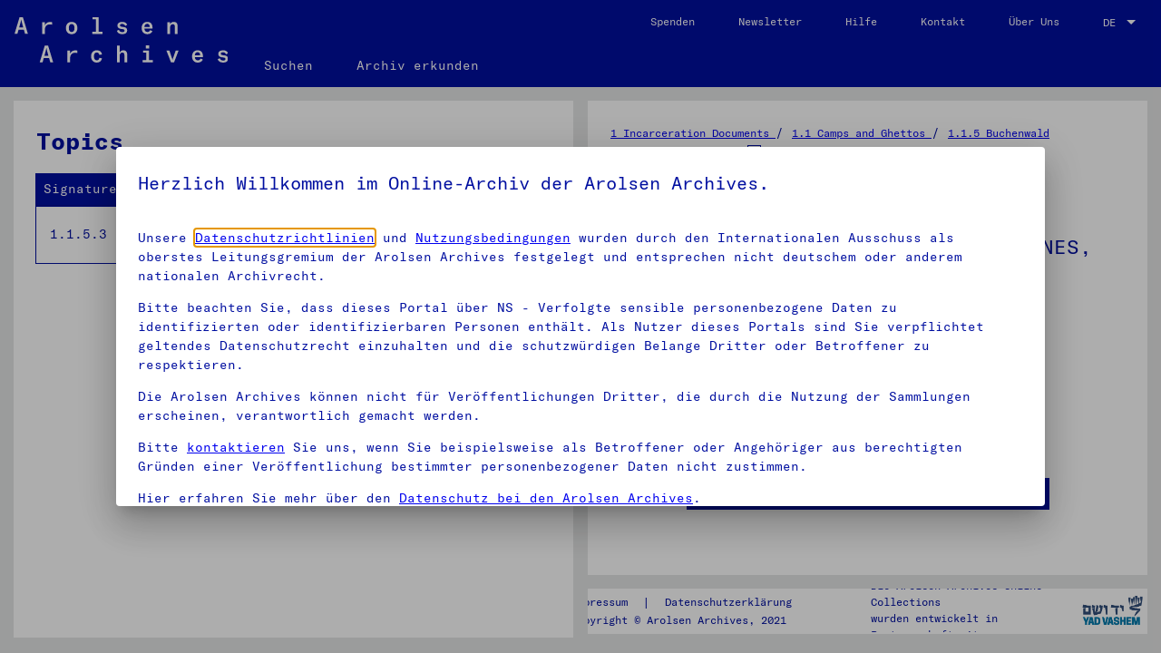

--- FILE ---
content_type: text/html; charset=utf-8
request_url: https://collections.arolsen-archives.org/de/document/6920561
body_size: 23387
content:
<!DOCTYPE html><html lang="en"><head>
  <meta charset="utf-8">
  <title>Arolsen Archives - International Center on Nazi Persecution | 01010503 001.418.004 - Akte von RETZKOWSKI, JOHANNES, geboren am 26.06.1909</title>
  <base href="/">

  <meta name="viewport" content="width=device-width, initial-scale=1.0">
  <meta property="og:locale" content="de_DE">
  <meta property="og:locale:alternate" content="en_GB">
  <meta property="og:type" content="website">
  <meta property="og:site_name" content="Arolsen Archives">
  <meta property="og:image" content="https://arolsen-archives.org/content/uploads/fb_shared-image_01@2x.png">
  <meta name="twitter:card" content="summary_large_image">
  <meta name="twitter:image" content="https://arolsen-archives.org/content/uploads/fb_shared-image_01@2x.png">

  <link rel="icon" type="image/x-icon" href="https://arolsen-archives.org/favicon.ico">
  <style type="text/css">@font-face{font-family:'Roboto';font-style:normal;font-weight:300;font-display:swap;src:url(https://fonts.gstatic.com/s/roboto/v30/KFOlCnqEu92Fr1MmSU5fBBc-.woff) format('woff');}@font-face{font-family:'Roboto';font-style:normal;font-weight:400;font-display:swap;src:url(https://fonts.gstatic.com/s/roboto/v30/KFOmCnqEu92Fr1Mu4mxM.woff) format('woff');}@font-face{font-family:'Roboto';font-style:normal;font-weight:500;font-display:swap;src:url(https://fonts.gstatic.com/s/roboto/v30/KFOlCnqEu92Fr1MmEU9fBBc-.woff) format('woff');}@font-face{font-family:'Roboto';font-style:normal;font-weight:300;font-display:swap;src:url(https://fonts.gstatic.com/s/roboto/v30/KFOlCnqEu92Fr1MmSU5fCRc4AMP6lbBP.woff2) format('woff2');unicode-range:U+0460-052F, U+1C80-1C88, U+20B4, U+2DE0-2DFF, U+A640-A69F, U+FE2E-FE2F;}@font-face{font-family:'Roboto';font-style:normal;font-weight:300;font-display:swap;src:url(https://fonts.gstatic.com/s/roboto/v30/KFOlCnqEu92Fr1MmSU5fABc4AMP6lbBP.woff2) format('woff2');unicode-range:U+0301, U+0400-045F, U+0490-0491, U+04B0-04B1, U+2116;}@font-face{font-family:'Roboto';font-style:normal;font-weight:300;font-display:swap;src:url(https://fonts.gstatic.com/s/roboto/v30/KFOlCnqEu92Fr1MmSU5fCBc4AMP6lbBP.woff2) format('woff2');unicode-range:U+1F00-1FFF;}@font-face{font-family:'Roboto';font-style:normal;font-weight:300;font-display:swap;src:url(https://fonts.gstatic.com/s/roboto/v30/KFOlCnqEu92Fr1MmSU5fBxc4AMP6lbBP.woff2) format('woff2');unicode-range:U+0370-03FF;}@font-face{font-family:'Roboto';font-style:normal;font-weight:300;font-display:swap;src:url(https://fonts.gstatic.com/s/roboto/v30/KFOlCnqEu92Fr1MmSU5fCxc4AMP6lbBP.woff2) format('woff2');unicode-range:U+0102-0103, U+0110-0111, U+0128-0129, U+0168-0169, U+01A0-01A1, U+01AF-01B0, U+1EA0-1EF9, U+20AB;}@font-face{font-family:'Roboto';font-style:normal;font-weight:300;font-display:swap;src:url(https://fonts.gstatic.com/s/roboto/v30/KFOlCnqEu92Fr1MmSU5fChc4AMP6lbBP.woff2) format('woff2');unicode-range:U+0100-024F, U+0259, U+1E00-1EFF, U+2020, U+20A0-20AB, U+20AD-20CF, U+2113, U+2C60-2C7F, U+A720-A7FF;}@font-face{font-family:'Roboto';font-style:normal;font-weight:300;font-display:swap;src:url(https://fonts.gstatic.com/s/roboto/v30/KFOlCnqEu92Fr1MmSU5fBBc4AMP6lQ.woff2) format('woff2');unicode-range:U+0000-00FF, U+0131, U+0152-0153, U+02BB-02BC, U+02C6, U+02DA, U+02DC, U+2000-206F, U+2074, U+20AC, U+2122, U+2191, U+2193, U+2212, U+2215, U+FEFF, U+FFFD;}@font-face{font-family:'Roboto';font-style:normal;font-weight:400;font-display:swap;src:url(https://fonts.gstatic.com/s/roboto/v30/KFOmCnqEu92Fr1Mu72xKKTU1Kvnz.woff2) format('woff2');unicode-range:U+0460-052F, U+1C80-1C88, U+20B4, U+2DE0-2DFF, U+A640-A69F, U+FE2E-FE2F;}@font-face{font-family:'Roboto';font-style:normal;font-weight:400;font-display:swap;src:url(https://fonts.gstatic.com/s/roboto/v30/KFOmCnqEu92Fr1Mu5mxKKTU1Kvnz.woff2) format('woff2');unicode-range:U+0301, U+0400-045F, U+0490-0491, U+04B0-04B1, U+2116;}@font-face{font-family:'Roboto';font-style:normal;font-weight:400;font-display:swap;src:url(https://fonts.gstatic.com/s/roboto/v30/KFOmCnqEu92Fr1Mu7mxKKTU1Kvnz.woff2) format('woff2');unicode-range:U+1F00-1FFF;}@font-face{font-family:'Roboto';font-style:normal;font-weight:400;font-display:swap;src:url(https://fonts.gstatic.com/s/roboto/v30/KFOmCnqEu92Fr1Mu4WxKKTU1Kvnz.woff2) format('woff2');unicode-range:U+0370-03FF;}@font-face{font-family:'Roboto';font-style:normal;font-weight:400;font-display:swap;src:url(https://fonts.gstatic.com/s/roboto/v30/KFOmCnqEu92Fr1Mu7WxKKTU1Kvnz.woff2) format('woff2');unicode-range:U+0102-0103, U+0110-0111, U+0128-0129, U+0168-0169, U+01A0-01A1, U+01AF-01B0, U+1EA0-1EF9, U+20AB;}@font-face{font-family:'Roboto';font-style:normal;font-weight:400;font-display:swap;src:url(https://fonts.gstatic.com/s/roboto/v30/KFOmCnqEu92Fr1Mu7GxKKTU1Kvnz.woff2) format('woff2');unicode-range:U+0100-024F, U+0259, U+1E00-1EFF, U+2020, U+20A0-20AB, U+20AD-20CF, U+2113, U+2C60-2C7F, U+A720-A7FF;}@font-face{font-family:'Roboto';font-style:normal;font-weight:400;font-display:swap;src:url(https://fonts.gstatic.com/s/roboto/v30/KFOmCnqEu92Fr1Mu4mxKKTU1Kg.woff2) format('woff2');unicode-range:U+0000-00FF, U+0131, U+0152-0153, U+02BB-02BC, U+02C6, U+02DA, U+02DC, U+2000-206F, U+2074, U+20AC, U+2122, U+2191, U+2193, U+2212, U+2215, U+FEFF, U+FFFD;}@font-face{font-family:'Roboto';font-style:normal;font-weight:500;font-display:swap;src:url(https://fonts.gstatic.com/s/roboto/v30/KFOlCnqEu92Fr1MmEU9fCRc4AMP6lbBP.woff2) format('woff2');unicode-range:U+0460-052F, U+1C80-1C88, U+20B4, U+2DE0-2DFF, U+A640-A69F, U+FE2E-FE2F;}@font-face{font-family:'Roboto';font-style:normal;font-weight:500;font-display:swap;src:url(https://fonts.gstatic.com/s/roboto/v30/KFOlCnqEu92Fr1MmEU9fABc4AMP6lbBP.woff2) format('woff2');unicode-range:U+0301, U+0400-045F, U+0490-0491, U+04B0-04B1, U+2116;}@font-face{font-family:'Roboto';font-style:normal;font-weight:500;font-display:swap;src:url(https://fonts.gstatic.com/s/roboto/v30/KFOlCnqEu92Fr1MmEU9fCBc4AMP6lbBP.woff2) format('woff2');unicode-range:U+1F00-1FFF;}@font-face{font-family:'Roboto';font-style:normal;font-weight:500;font-display:swap;src:url(https://fonts.gstatic.com/s/roboto/v30/KFOlCnqEu92Fr1MmEU9fBxc4AMP6lbBP.woff2) format('woff2');unicode-range:U+0370-03FF;}@font-face{font-family:'Roboto';font-style:normal;font-weight:500;font-display:swap;src:url(https://fonts.gstatic.com/s/roboto/v30/KFOlCnqEu92Fr1MmEU9fCxc4AMP6lbBP.woff2) format('woff2');unicode-range:U+0102-0103, U+0110-0111, U+0128-0129, U+0168-0169, U+01A0-01A1, U+01AF-01B0, U+1EA0-1EF9, U+20AB;}@font-face{font-family:'Roboto';font-style:normal;font-weight:500;font-display:swap;src:url(https://fonts.gstatic.com/s/roboto/v30/KFOlCnqEu92Fr1MmEU9fChc4AMP6lbBP.woff2) format('woff2');unicode-range:U+0100-024F, U+0259, U+1E00-1EFF, U+2020, U+20A0-20AB, U+20AD-20CF, U+2113, U+2C60-2C7F, U+A720-A7FF;}@font-face{font-family:'Roboto';font-style:normal;font-weight:500;font-display:swap;src:url(https://fonts.gstatic.com/s/roboto/v30/KFOlCnqEu92Fr1MmEU9fBBc4AMP6lQ.woff2) format('woff2');unicode-range:U+0000-00FF, U+0131, U+0152-0153, U+02BB-02BC, U+02C6, U+02DA, U+02DC, U+2000-206F, U+2074, U+20AC, U+2122, U+2191, U+2193, U+2212, U+2215, U+FEFF, U+FFFD;}</style>
  <style type="text/css">@font-face{font-family:'Material Icons';font-style:normal;font-weight:400;src:url(https://fonts.gstatic.com/s/materialicons/v139/flUhRq6tzZclQEJ-Vdg-IuiaDsNa.woff) format('woff');}.material-icons{font-family:'Material Icons';font-weight:normal;font-style:normal;font-size:24px;line-height:1;letter-spacing:normal;text-transform:none;display:inline-block;white-space:nowrap;word-wrap:normal;direction:ltr;font-feature-settings:'liga';}@font-face{font-family:'Material Icons';font-style:normal;font-weight:400;src:url(https://fonts.gstatic.com/s/materialicons/v139/flUhRq6tzZclQEJ-Vdg-IuiaDsNcIhQ8tQ.woff2) format('woff2');}.material-icons{font-family:'Material Icons';font-weight:normal;font-style:normal;font-size:24px;line-height:1;letter-spacing:normal;text-transform:none;display:inline-block;white-space:nowrap;word-wrap:normal;direction:ltr;-webkit-font-feature-settings:'liga';-webkit-font-smoothing:antialiased;}</style>
  <link rel="stylesheet" href="https://pro.fontawesome.com/releases/v5.9.0/css/all.css" integrity="sha384-vlOMx0hKjUCl4WzuhIhSNZSm2yQCaf0mOU1hEDK/iztH3gU4v5NMmJln9273A6Jz" crossorigin="anonymous">

  <script src="https://cdnjs.cloudflare.com/ajax/libs/html2canvas/0.4.1/html2canvas.js"></script>

  <script>
    let conditionalScript = document.createElement("script");
    conditionalScript.id = "script-5f3c395.ccm19.de";
    console.log(window.location.href.includes("/en"))
    let isEN = window.location.href.includes("/en");
    if (isEN) {
      conditionalScript.src = "https://5f3c395.ccm19.de/app/public/app.js?apiKey=cf4f3b3940c3646bca1b9d6a1bbb953152fdaf50b9abd53a&domain=a3ff176&lang=en_GB";
    }
    else {
      conditionalScript.src = "https://5f3c395.ccm19.de/app/public/app.js?apiKey=cf4f3b3940c3646bca1b9d6a1bbb953152fdaf50b9abd53a&domain=a3ff176&lang=de_DE";
    }
    conditionalScript.referrerPolicy = 'origin';
    document.querySelector("head").appendChild(conditionalScript);
  </script>
  <!-- <script src="https://5f3c395.ccm19.de/app/public/app.js?apiKey=cf4f3b3940c3646bca1b9d6a1bbb953152fdaf50b9abd53a&amp;domain=a3ff176" referrerpolicy="origin"></script> -->

  <!-- <link href="https://5f3c395.ccm19.de/app/public/app.css?apiKey=cf4f3b3940c3646bca1b9d6a1bbb953152fdaf50b9abd53a&amp;domain=a3ff176&amp;gen=2&amp;theme=9bfbcaa&amp;v=1667382796" rel="stylesheet" type="text/css"> -->

  <!-- Google Tag Manager -->
  <script>(function (w, d, s, l, i) {
      w[l] = w[l] || []; w[l].push({
        'gtm.start':
          new Date().getTime(), event: 'gtm.js'
      }); var f = d.getElementsByTagName(s)[0],
        j = d.createElement(s), dl = l != 'dataLayer' ? '&l=' + l : ''; j.async = true; j.src =
          'https://www.googletagmanager.com/gtm.js?id=' + i + dl; f.parentNode.insertBefore(j, f);
    })(window, document, 'script', 'dataLayer', 'GTM-P2F8J89');</script>
  <!-- End Google Tag Manager -->
<link rel="stylesheet" href="styles.80009b4b3093fef494c6.css"><style ng-transition="serverApp"></style><style ng-transition="serverApp">.mat-toolbar[_ngcontent-sc125]{background-color:#000fa0;position:static;top:0}.mat-toolbar[_ngcontent-sc125]     .mat-form-field{width:40px!important}.mat-toolbar[_ngcontent-sc125]     .mat-label{width:40px!important}.mat-toolbar[_ngcontent-sc125]     select{width:40px!important}.mat-toolbar[_ngcontent-sc125]     option{width:50px!important;font-size:14px}.mat-toolbar[_ngcontent-sc125]     .mat-form-field-type-mat-native-select .mat-form-field-infix:after{color:#fff}.mat-toolbar[_ngcontent-sc125]     .mat-form-field-underline{display:none}.mat-toolbar[_ngcontent-sc125]   img[_ngcontent-sc125]{height:50px;margin:0 1rem}@media screen and (max-width:1025px){.mat-toolbar[_ngcontent-sc125]   img[_ngcontent-sc125]{height:30px}}.mat-toolbar[_ngcontent-sc125]   .mat-tab-nav-bar[_ngcontent-sc125]{border-bottom-width:0}.mat-toolbar[_ngcontent-sc125]   .mat-tab-link[_ngcontent-sc125]{color:#fff;opacity:1;min-width:auto;box-sizing:unset}.mat-toolbar[_ngcontent-sc125]   .mat-tab-link.active[_ngcontent-sc125]{border-bottom:4px solid #fff}.mat-toolbar[_ngcontent-sc125]   .right[_ngcontent-sc125]{align-self:flex-start}@media screen and (max-width:960px){.mat-toolbar[_ngcontent-sc125]   .right[_ngcontent-sc125]{align-self:center;right:.7rem}}.mat-toolbar[_ngcontent-sc125]   .right[_ngcontent-sc125]   a[_ngcontent-sc125]{font-size:12px}@media screen and (max-width:1025px){.mat-toolbar[_ngcontent-sc125]   .right[_ngcontent-sc125]   a[_ngcontent-sc125]{font-size:10px}}.mat-toolbar[_ngcontent-sc125]   .spacer[_ngcontent-sc125]{flex:1 1 auto;align-self:flex-end}@media screen and (max-width:1025px){.mat-toolbar[_ngcontent-sc125]   .spacer[_ngcontent-sc125]   a[_ngcontent-sc125]{font-size:12px}}.mat-toolbar[_ngcontent-sc125]   select[_ngcontent-sc125]{color:#fff;font-size:12px;right:0;margin-top:15px;padding-top:10px;padding-bottom:10px;text-align:left;list-style-type:none}@media screen and (min-width:960px) and (max-width:1025px){.mat-toolbar[_ngcontent-sc125]   select[_ngcontent-sc125]{font-size:10px}}.mat-toolbar[_ngcontent-sc125]   select[_ngcontent-sc125]   option[_ngcontent-sc125]{color:#000}.mat-toolbar-single-row[_ngcontent-sc125]{padding:0}.sidenav-container[_ngcontent-sc125]{height:100%}.mat-icon-button[_ngcontent-sc125]{margin-left:-1rem}.sidenav[_ngcontent-sc125]{height:calc(100vh);width:100%;margin-top:4.5rem;background-color:#000fa0;color:#fff!important}.mat-list-base[_ngcontent-sc125]   .mat-list-item[_ngcontent-sc125]{color:#fff;height:4rem}.mat-list-base[_ngcontent-sc125]   .mat-list-item.active[_ngcontent-sc125]{background-color:blue}.mat-list-base[_ngcontent-sc125]{display:flex;flex-direction:column;height:calc(100vh - 7rem)}.top_links[_ngcontent-sc125]{margin-bottom:4rem}.bottom_links[_ngcontent-sc125]{flex-basis:50%}  .mat-drawer-inner-container{border-top:2px solid #fff;height:calc(100vh - 2px)!important}.sidenav[_ngcontent-sc125]   .mat-toolbar[_ngcontent-sc125]{background:inherit}.mat-toolbar[_ngcontent-sc125]{color:#fff}.sidenav[_ngcontent-serverApp-c2][_ngcontent-sc125]   .mat-toolbar[_ngcontent-serverApp-c2][_ngcontent-sc125]{background:inherit;flex-direction:column;justify-content:flex-end;align-items:flex-start}.mat-toolbar.mat-primary[_ngcontent-sc125]{position:sticky;top:0;z-index:1}.mat-list-item-content[_ngcontent-sc125]{color:#fff}.hidden[_ngcontent-sc125]{display:none}.mat-toolbar[_ngcontent-sc125]{height:6rem}@media screen and (max-width:1025px){.mat-toolbar[_ngcontent-sc125]{height:4.5rem}}.mat-select-panel[_ngcontent-sc125]{border-radius:0!important;color:#000fa0!important}  mat-option{border-radius:0!important;color:#000fa0!important;font-size:16px;font-weight:700}.its-link[_ngcontent-sc125]{padding:0 24px;margin-top:6px;height:42px;color:#000fa0!important;font-weight:700;line-height:17px;background:gold;font-size:.7em;display:none}</style><style ng-transition="serverApp">.mat-drawer-container{position:relative;z-index:1;box-sizing:border-box;-webkit-overflow-scrolling:touch;display:block;overflow:hidden}.mat-drawer-container[fullscreen]{top:0;left:0;right:0;bottom:0;position:absolute}.mat-drawer-container[fullscreen].mat-drawer-container-has-open{overflow:hidden}.mat-drawer-container.mat-drawer-container-explicit-backdrop .mat-drawer-side{z-index:3}.mat-drawer-container.ng-animate-disabled .mat-drawer-backdrop,.mat-drawer-container.ng-animate-disabled .mat-drawer-content,.ng-animate-disabled .mat-drawer-container .mat-drawer-backdrop,.ng-animate-disabled .mat-drawer-container .mat-drawer-content{transition:none}.mat-drawer-backdrop{top:0;left:0;right:0;bottom:0;position:absolute;display:block;z-index:3;visibility:hidden}.mat-drawer-backdrop.mat-drawer-shown{visibility:visible}.mat-drawer-transition .mat-drawer-backdrop{transition-duration:400ms;transition-timing-function:cubic-bezier(0.25, 0.8, 0.25, 1);transition-property:background-color,visibility}.cdk-high-contrast-active .mat-drawer-backdrop{opacity:.5}.mat-drawer-content{position:relative;z-index:1;display:block;height:100%;overflow:auto}.mat-drawer-transition .mat-drawer-content{transition-duration:400ms;transition-timing-function:cubic-bezier(0.25, 0.8, 0.25, 1);transition-property:transform,margin-left,margin-right}.mat-drawer{position:relative;z-index:4;display:block;position:absolute;top:0;bottom:0;z-index:3;outline:0;box-sizing:border-box;overflow-y:auto;transform:translate3d(-100%, 0, 0)}.cdk-high-contrast-active .mat-drawer,.cdk-high-contrast-active [dir=rtl] .mat-drawer.mat-drawer-end{border-right:solid 1px currentColor}.cdk-high-contrast-active [dir=rtl] .mat-drawer,.cdk-high-contrast-active .mat-drawer.mat-drawer-end{border-left:solid 1px currentColor;border-right:none}.mat-drawer.mat-drawer-side{z-index:2}.mat-drawer.mat-drawer-end{right:0;transform:translate3d(100%, 0, 0)}[dir=rtl] .mat-drawer{transform:translate3d(100%, 0, 0)}[dir=rtl] .mat-drawer.mat-drawer-end{left:0;right:auto;transform:translate3d(-100%, 0, 0)}.mat-drawer-inner-container{width:100%;height:100%;overflow:auto;-webkit-overflow-scrolling:touch}.mat-sidenav-fixed{position:fixed}
</style><style ng-transition="serverApp">.mat-subheader{display:flex;box-sizing:border-box;padding:16px;align-items:center}.mat-list-base .mat-subheader{margin:0}.mat-list-base{padding-top:8px;display:block;-webkit-tap-highlight-color:transparent}.mat-list-base .mat-subheader{height:48px;line-height:16px}.mat-list-base .mat-subheader:first-child{margin-top:-8px}.mat-list-base .mat-list-item,.mat-list-base .mat-list-option{display:block;height:48px;-webkit-tap-highlight-color:transparent;width:100%;padding:0}.mat-list-base .mat-list-item .mat-list-item-content,.mat-list-base .mat-list-option .mat-list-item-content{display:flex;flex-direction:row;align-items:center;box-sizing:border-box;padding:0 16px;position:relative;height:inherit}.mat-list-base .mat-list-item .mat-list-item-content-reverse,.mat-list-base .mat-list-option .mat-list-item-content-reverse{display:flex;align-items:center;padding:0 16px;flex-direction:row-reverse;justify-content:space-around}.mat-list-base .mat-list-item .mat-list-item-ripple,.mat-list-base .mat-list-option .mat-list-item-ripple{top:0;left:0;right:0;bottom:0;position:absolute;pointer-events:none}.mat-list-base .mat-list-item.mat-list-item-with-avatar,.mat-list-base .mat-list-option.mat-list-item-with-avatar{height:56px}.mat-list-base .mat-list-item.mat-2-line,.mat-list-base .mat-list-option.mat-2-line{height:72px}.mat-list-base .mat-list-item.mat-3-line,.mat-list-base .mat-list-option.mat-3-line{height:88px}.mat-list-base .mat-list-item.mat-multi-line,.mat-list-base .mat-list-option.mat-multi-line{height:auto}.mat-list-base .mat-list-item.mat-multi-line .mat-list-item-content,.mat-list-base .mat-list-option.mat-multi-line .mat-list-item-content{padding-top:16px;padding-bottom:16px}.mat-list-base .mat-list-item .mat-list-text,.mat-list-base .mat-list-option .mat-list-text{display:flex;flex-direction:column;flex:auto;box-sizing:border-box;overflow:hidden;padding:0}.mat-list-base .mat-list-item .mat-list-text>*,.mat-list-base .mat-list-option .mat-list-text>*{margin:0;padding:0;font-weight:normal;font-size:inherit}.mat-list-base .mat-list-item .mat-list-text:empty,.mat-list-base .mat-list-option .mat-list-text:empty{display:none}.mat-list-base .mat-list-item.mat-list-item-with-avatar .mat-list-item-content .mat-list-text,.mat-list-base .mat-list-item.mat-list-option .mat-list-item-content .mat-list-text,.mat-list-base .mat-list-option.mat-list-item-with-avatar .mat-list-item-content .mat-list-text,.mat-list-base .mat-list-option.mat-list-option .mat-list-item-content .mat-list-text{padding-right:0;padding-left:16px}[dir=rtl] .mat-list-base .mat-list-item.mat-list-item-with-avatar .mat-list-item-content .mat-list-text,[dir=rtl] .mat-list-base .mat-list-item.mat-list-option .mat-list-item-content .mat-list-text,[dir=rtl] .mat-list-base .mat-list-option.mat-list-item-with-avatar .mat-list-item-content .mat-list-text,[dir=rtl] .mat-list-base .mat-list-option.mat-list-option .mat-list-item-content .mat-list-text{padding-right:16px;padding-left:0}.mat-list-base .mat-list-item.mat-list-item-with-avatar .mat-list-item-content-reverse .mat-list-text,.mat-list-base .mat-list-item.mat-list-option .mat-list-item-content-reverse .mat-list-text,.mat-list-base .mat-list-option.mat-list-item-with-avatar .mat-list-item-content-reverse .mat-list-text,.mat-list-base .mat-list-option.mat-list-option .mat-list-item-content-reverse .mat-list-text{padding-left:0;padding-right:16px}[dir=rtl] .mat-list-base .mat-list-item.mat-list-item-with-avatar .mat-list-item-content-reverse .mat-list-text,[dir=rtl] .mat-list-base .mat-list-item.mat-list-option .mat-list-item-content-reverse .mat-list-text,[dir=rtl] .mat-list-base .mat-list-option.mat-list-item-with-avatar .mat-list-item-content-reverse .mat-list-text,[dir=rtl] .mat-list-base .mat-list-option.mat-list-option .mat-list-item-content-reverse .mat-list-text{padding-right:0;padding-left:16px}.mat-list-base .mat-list-item.mat-list-item-with-avatar.mat-list-option .mat-list-item-content-reverse .mat-list-text,.mat-list-base .mat-list-item.mat-list-item-with-avatar.mat-list-option .mat-list-item-content .mat-list-text,.mat-list-base .mat-list-option.mat-list-item-with-avatar.mat-list-option .mat-list-item-content-reverse .mat-list-text,.mat-list-base .mat-list-option.mat-list-item-with-avatar.mat-list-option .mat-list-item-content .mat-list-text{padding-right:16px;padding-left:16px}.mat-list-base .mat-list-item .mat-list-avatar,.mat-list-base .mat-list-option .mat-list-avatar{flex-shrink:0;width:40px;height:40px;border-radius:50%;object-fit:cover}.mat-list-base .mat-list-item .mat-list-avatar~.mat-divider-inset,.mat-list-base .mat-list-option .mat-list-avatar~.mat-divider-inset{margin-left:72px;width:calc(100% - 72px)}[dir=rtl] .mat-list-base .mat-list-item .mat-list-avatar~.mat-divider-inset,[dir=rtl] .mat-list-base .mat-list-option .mat-list-avatar~.mat-divider-inset{margin-left:auto;margin-right:72px}.mat-list-base .mat-list-item .mat-list-icon,.mat-list-base .mat-list-option .mat-list-icon{flex-shrink:0;width:24px;height:24px;font-size:24px;box-sizing:content-box;border-radius:50%;padding:4px}.mat-list-base .mat-list-item .mat-list-icon~.mat-divider-inset,.mat-list-base .mat-list-option .mat-list-icon~.mat-divider-inset{margin-left:64px;width:calc(100% - 64px)}[dir=rtl] .mat-list-base .mat-list-item .mat-list-icon~.mat-divider-inset,[dir=rtl] .mat-list-base .mat-list-option .mat-list-icon~.mat-divider-inset{margin-left:auto;margin-right:64px}.mat-list-base .mat-list-item .mat-divider,.mat-list-base .mat-list-option .mat-divider{position:absolute;bottom:0;left:0;width:100%;margin:0}[dir=rtl] .mat-list-base .mat-list-item .mat-divider,[dir=rtl] .mat-list-base .mat-list-option .mat-divider{margin-left:auto;margin-right:0}.mat-list-base .mat-list-item .mat-divider.mat-divider-inset,.mat-list-base .mat-list-option .mat-divider.mat-divider-inset{position:absolute}.mat-list-base[dense]{padding-top:4px;display:block}.mat-list-base[dense] .mat-subheader{height:40px;line-height:8px}.mat-list-base[dense] .mat-subheader:first-child{margin-top:-4px}.mat-list-base[dense] .mat-list-item,.mat-list-base[dense] .mat-list-option{display:block;height:40px;-webkit-tap-highlight-color:transparent;width:100%;padding:0}.mat-list-base[dense] .mat-list-item .mat-list-item-content,.mat-list-base[dense] .mat-list-option .mat-list-item-content{display:flex;flex-direction:row;align-items:center;box-sizing:border-box;padding:0 16px;position:relative;height:inherit}.mat-list-base[dense] .mat-list-item .mat-list-item-content-reverse,.mat-list-base[dense] .mat-list-option .mat-list-item-content-reverse{display:flex;align-items:center;padding:0 16px;flex-direction:row-reverse;justify-content:space-around}.mat-list-base[dense] .mat-list-item .mat-list-item-ripple,.mat-list-base[dense] .mat-list-option .mat-list-item-ripple{top:0;left:0;right:0;bottom:0;position:absolute;pointer-events:none}.mat-list-base[dense] .mat-list-item.mat-list-item-with-avatar,.mat-list-base[dense] .mat-list-option.mat-list-item-with-avatar{height:48px}.mat-list-base[dense] .mat-list-item.mat-2-line,.mat-list-base[dense] .mat-list-option.mat-2-line{height:60px}.mat-list-base[dense] .mat-list-item.mat-3-line,.mat-list-base[dense] .mat-list-option.mat-3-line{height:76px}.mat-list-base[dense] .mat-list-item.mat-multi-line,.mat-list-base[dense] .mat-list-option.mat-multi-line{height:auto}.mat-list-base[dense] .mat-list-item.mat-multi-line .mat-list-item-content,.mat-list-base[dense] .mat-list-option.mat-multi-line .mat-list-item-content{padding-top:16px;padding-bottom:16px}.mat-list-base[dense] .mat-list-item .mat-list-text,.mat-list-base[dense] .mat-list-option .mat-list-text{display:flex;flex-direction:column;flex:auto;box-sizing:border-box;overflow:hidden;padding:0}.mat-list-base[dense] .mat-list-item .mat-list-text>*,.mat-list-base[dense] .mat-list-option .mat-list-text>*{margin:0;padding:0;font-weight:normal;font-size:inherit}.mat-list-base[dense] .mat-list-item .mat-list-text:empty,.mat-list-base[dense] .mat-list-option .mat-list-text:empty{display:none}.mat-list-base[dense] .mat-list-item.mat-list-item-with-avatar .mat-list-item-content .mat-list-text,.mat-list-base[dense] .mat-list-item.mat-list-option .mat-list-item-content .mat-list-text,.mat-list-base[dense] .mat-list-option.mat-list-item-with-avatar .mat-list-item-content .mat-list-text,.mat-list-base[dense] .mat-list-option.mat-list-option .mat-list-item-content .mat-list-text{padding-right:0;padding-left:16px}[dir=rtl] .mat-list-base[dense] .mat-list-item.mat-list-item-with-avatar .mat-list-item-content .mat-list-text,[dir=rtl] .mat-list-base[dense] .mat-list-item.mat-list-option .mat-list-item-content .mat-list-text,[dir=rtl] .mat-list-base[dense] .mat-list-option.mat-list-item-with-avatar .mat-list-item-content .mat-list-text,[dir=rtl] .mat-list-base[dense] .mat-list-option.mat-list-option .mat-list-item-content .mat-list-text{padding-right:16px;padding-left:0}.mat-list-base[dense] .mat-list-item.mat-list-item-with-avatar .mat-list-item-content-reverse .mat-list-text,.mat-list-base[dense] .mat-list-item.mat-list-option .mat-list-item-content-reverse .mat-list-text,.mat-list-base[dense] .mat-list-option.mat-list-item-with-avatar .mat-list-item-content-reverse .mat-list-text,.mat-list-base[dense] .mat-list-option.mat-list-option .mat-list-item-content-reverse .mat-list-text{padding-left:0;padding-right:16px}[dir=rtl] .mat-list-base[dense] .mat-list-item.mat-list-item-with-avatar .mat-list-item-content-reverse .mat-list-text,[dir=rtl] .mat-list-base[dense] .mat-list-item.mat-list-option .mat-list-item-content-reverse .mat-list-text,[dir=rtl] .mat-list-base[dense] .mat-list-option.mat-list-item-with-avatar .mat-list-item-content-reverse .mat-list-text,[dir=rtl] .mat-list-base[dense] .mat-list-option.mat-list-option .mat-list-item-content-reverse .mat-list-text{padding-right:0;padding-left:16px}.mat-list-base[dense] .mat-list-item.mat-list-item-with-avatar.mat-list-option .mat-list-item-content-reverse .mat-list-text,.mat-list-base[dense] .mat-list-item.mat-list-item-with-avatar.mat-list-option .mat-list-item-content .mat-list-text,.mat-list-base[dense] .mat-list-option.mat-list-item-with-avatar.mat-list-option .mat-list-item-content-reverse .mat-list-text,.mat-list-base[dense] .mat-list-option.mat-list-item-with-avatar.mat-list-option .mat-list-item-content .mat-list-text{padding-right:16px;padding-left:16px}.mat-list-base[dense] .mat-list-item .mat-list-avatar,.mat-list-base[dense] .mat-list-option .mat-list-avatar{flex-shrink:0;width:36px;height:36px;border-radius:50%;object-fit:cover}.mat-list-base[dense] .mat-list-item .mat-list-avatar~.mat-divider-inset,.mat-list-base[dense] .mat-list-option .mat-list-avatar~.mat-divider-inset{margin-left:68px;width:calc(100% - 68px)}[dir=rtl] .mat-list-base[dense] .mat-list-item .mat-list-avatar~.mat-divider-inset,[dir=rtl] .mat-list-base[dense] .mat-list-option .mat-list-avatar~.mat-divider-inset{margin-left:auto;margin-right:68px}.mat-list-base[dense] .mat-list-item .mat-list-icon,.mat-list-base[dense] .mat-list-option .mat-list-icon{flex-shrink:0;width:20px;height:20px;font-size:20px;box-sizing:content-box;border-radius:50%;padding:4px}.mat-list-base[dense] .mat-list-item .mat-list-icon~.mat-divider-inset,.mat-list-base[dense] .mat-list-option .mat-list-icon~.mat-divider-inset{margin-left:60px;width:calc(100% - 60px)}[dir=rtl] .mat-list-base[dense] .mat-list-item .mat-list-icon~.mat-divider-inset,[dir=rtl] .mat-list-base[dense] .mat-list-option .mat-list-icon~.mat-divider-inset{margin-left:auto;margin-right:60px}.mat-list-base[dense] .mat-list-item .mat-divider,.mat-list-base[dense] .mat-list-option .mat-divider{position:absolute;bottom:0;left:0;width:100%;margin:0}[dir=rtl] .mat-list-base[dense] .mat-list-item .mat-divider,[dir=rtl] .mat-list-base[dense] .mat-list-option .mat-divider{margin-left:auto;margin-right:0}.mat-list-base[dense] .mat-list-item .mat-divider.mat-divider-inset,.mat-list-base[dense] .mat-list-option .mat-divider.mat-divider-inset{position:absolute}.mat-nav-list a{text-decoration:none;color:inherit}.mat-nav-list .mat-list-item{cursor:pointer;outline:none}mat-action-list button{background:none;color:inherit;border:none;font:inherit;outline:inherit;-webkit-tap-highlight-color:transparent;text-align:left}[dir=rtl] mat-action-list button{text-align:right}mat-action-list button::-moz-focus-inner{border:0}mat-action-list .mat-list-item{cursor:pointer;outline:inherit}.mat-list-option:not(.mat-list-item-disabled){cursor:pointer;outline:none}.mat-list-item-disabled{pointer-events:none}.cdk-high-contrast-active .mat-list-item-disabled{opacity:.5}.cdk-high-contrast-active :host .mat-list-item-disabled{opacity:.5}.cdk-high-contrast-active .mat-selection-list:focus{outline-style:dotted}.cdk-high-contrast-active .mat-list-option:hover,.cdk-high-contrast-active .mat-list-option:focus,.cdk-high-contrast-active .mat-nav-list .mat-list-item:hover,.cdk-high-contrast-active .mat-nav-list .mat-list-item:focus,.cdk-high-contrast-active mat-action-list .mat-list-item:hover,.cdk-high-contrast-active mat-action-list .mat-list-item:focus{outline:dotted 1px}.cdk-high-contrast-active .mat-list-single-selected-option::after{content:"";position:absolute;top:50%;right:16px;transform:translateY(-50%);width:10px;height:0;border-bottom:solid 10px;border-radius:10px}.cdk-high-contrast-active [dir=rtl] .mat-list-single-selected-option::after{right:auto;left:16px}@media(hover: none){.mat-list-option:not(.mat-list-single-selected-option):not(.mat-list-item-disabled):hover,.mat-nav-list .mat-list-item:not(.mat-list-item-disabled):hover,.mat-action-list .mat-list-item:not(.mat-list-item-disabled):hover{background:none}}
</style><style ng-transition="serverApp">.cdk-high-contrast-active .mat-toolbar{outline:solid 1px}.mat-toolbar-row,.mat-toolbar-single-row{display:flex;box-sizing:border-box;padding:0 16px;width:100%;flex-direction:row;align-items:center;white-space:nowrap}.mat-toolbar-multiple-rows{display:flex;box-sizing:border-box;flex-direction:column;width:100%}
</style><style ng-transition="serverApp">.mat-tab-header{display:flex;overflow:hidden;position:relative;flex-shrink:0}.mat-tab-header-pagination{-webkit-user-select:none;-moz-user-select:none;-ms-user-select:none;user-select:none;position:relative;display:none;justify-content:center;align-items:center;min-width:32px;cursor:pointer;z-index:2;-webkit-tap-highlight-color:transparent;touch-action:none}.mat-tab-header-pagination-controls-enabled .mat-tab-header-pagination{display:flex}.mat-tab-header-pagination-before,.mat-tab-header-rtl .mat-tab-header-pagination-after{padding-left:4px}.mat-tab-header-pagination-before .mat-tab-header-pagination-chevron,.mat-tab-header-rtl .mat-tab-header-pagination-after .mat-tab-header-pagination-chevron{transform:rotate(-135deg)}.mat-tab-header-rtl .mat-tab-header-pagination-before,.mat-tab-header-pagination-after{padding-right:4px}.mat-tab-header-rtl .mat-tab-header-pagination-before .mat-tab-header-pagination-chevron,.mat-tab-header-pagination-after .mat-tab-header-pagination-chevron{transform:rotate(45deg)}.mat-tab-header-pagination-chevron{border-style:solid;border-width:2px 2px 0 0;content:"";height:8px;width:8px}.mat-tab-header-pagination-disabled{box-shadow:none;cursor:default}.mat-tab-list{flex-grow:1;position:relative;transition:transform 500ms cubic-bezier(0.35, 0, 0.25, 1)}.mat-tab-links{display:flex}[mat-align-tabs=center]>.mat-tab-link-container .mat-tab-links{justify-content:center}[mat-align-tabs=end]>.mat-tab-link-container .mat-tab-links{justify-content:flex-end}.mat-ink-bar{position:absolute;bottom:0;height:2px;transition:500ms cubic-bezier(0.35, 0, 0.25, 1)}._mat-animation-noopable.mat-ink-bar{transition:none;animation:none}.mat-tab-group-inverted-header .mat-ink-bar{bottom:auto;top:0}.cdk-high-contrast-active .mat-ink-bar{outline:solid 2px;height:0}.mat-tab-link-container{display:flex;flex-grow:1;overflow:hidden;z-index:1}.mat-tab-link{height:48px;padding:0 24px;cursor:pointer;box-sizing:border-box;opacity:.6;min-width:160px;text-align:center;display:inline-flex;justify-content:center;align-items:center;white-space:nowrap;vertical-align:top;text-decoration:none;position:relative;overflow:hidden;-webkit-tap-highlight-color:transparent}.mat-tab-link:focus{outline:none}.mat-tab-link:focus:not(.mat-tab-disabled){opacity:1}.cdk-high-contrast-active .mat-tab-link:focus{outline:dotted 2px;outline-offset:-2px}.mat-tab-link.mat-tab-disabled{cursor:default}.cdk-high-contrast-active .mat-tab-link.mat-tab-disabled{opacity:.5}.mat-tab-link .mat-tab-label-content{display:inline-flex;justify-content:center;align-items:center;white-space:nowrap}.cdk-high-contrast-active .mat-tab-link{opacity:1}[mat-stretch-tabs] .mat-tab-link{flex-basis:0;flex-grow:1}.mat-tab-link.mat-tab-disabled{pointer-events:none}@media(max-width: 599px){.mat-tab-link{min-width:72px}}
</style><style ng-transition="serverApp">.mat-form-field{display:inline-block;position:relative;text-align:left}[dir=rtl] .mat-form-field{text-align:right}.mat-form-field-wrapper{position:relative}.mat-form-field-flex{display:inline-flex;align-items:baseline;box-sizing:border-box;width:100%}.mat-form-field-prefix,.mat-form-field-suffix{white-space:nowrap;flex:none;position:relative}.mat-form-field-infix{display:block;position:relative;flex:auto;min-width:0;width:180px}.cdk-high-contrast-active .mat-form-field-infix{border-image:linear-gradient(transparent, transparent)}.mat-form-field-label-wrapper{position:absolute;left:0;box-sizing:content-box;width:100%;height:100%;overflow:hidden;pointer-events:none}[dir=rtl] .mat-form-field-label-wrapper{left:auto;right:0}.mat-form-field-label{position:absolute;left:0;font:inherit;pointer-events:none;width:100%;white-space:nowrap;text-overflow:ellipsis;overflow:hidden;transform-origin:0 0;transition:transform 400ms cubic-bezier(0.25, 0.8, 0.25, 1),color 400ms cubic-bezier(0.25, 0.8, 0.25, 1),width 400ms cubic-bezier(0.25, 0.8, 0.25, 1);display:none}[dir=rtl] .mat-form-field-label{transform-origin:100% 0;left:auto;right:0}.mat-form-field-empty.mat-form-field-label,.mat-form-field-can-float.mat-form-field-should-float .mat-form-field-label{display:block}.mat-form-field-autofill-control:-webkit-autofill+.mat-form-field-label-wrapper .mat-form-field-label{display:none}.mat-form-field-can-float .mat-form-field-autofill-control:-webkit-autofill+.mat-form-field-label-wrapper .mat-form-field-label{display:block;transition:none}.mat-input-server:focus+.mat-form-field-label-wrapper .mat-form-field-label,.mat-input-server[placeholder]:not(:placeholder-shown)+.mat-form-field-label-wrapper .mat-form-field-label{display:none}.mat-form-field-can-float .mat-input-server:focus+.mat-form-field-label-wrapper .mat-form-field-label,.mat-form-field-can-float .mat-input-server[placeholder]:not(:placeholder-shown)+.mat-form-field-label-wrapper .mat-form-field-label{display:block}.mat-form-field-label:not(.mat-form-field-empty){transition:none}.mat-form-field-underline{position:absolute;width:100%;pointer-events:none;transform:scale3d(1, 1.0001, 1)}.mat-form-field-ripple{position:absolute;left:0;width:100%;transform-origin:50%;transform:scaleX(0.5);opacity:0;transition:background-color 300ms cubic-bezier(0.55, 0, 0.55, 0.2)}.mat-form-field.mat-focused .mat-form-field-ripple,.mat-form-field.mat-form-field-invalid .mat-form-field-ripple{opacity:1;transform:none;transition:transform 300ms cubic-bezier(0.25, 0.8, 0.25, 1),opacity 100ms cubic-bezier(0.25, 0.8, 0.25, 1),background-color 300ms cubic-bezier(0.25, 0.8, 0.25, 1)}.mat-form-field-subscript-wrapper{position:absolute;box-sizing:border-box;width:100%;overflow:hidden}.mat-form-field-subscript-wrapper .mat-icon,.mat-form-field-label-wrapper .mat-icon{width:1em;height:1em;font-size:inherit;vertical-align:baseline}.mat-form-field-hint-wrapper{display:flex}.mat-form-field-hint-spacer{flex:1 0 1em}.mat-error{display:block}.mat-form-field-control-wrapper{position:relative}.mat-form-field-hint-end{order:1}.mat-form-field._mat-animation-noopable .mat-form-field-label,.mat-form-field._mat-animation-noopable .mat-form-field-ripple{transition:none}
</style><style ng-transition="serverApp">.mat-form-field-appearance-fill .mat-form-field-flex{border-radius:4px 4px 0 0;padding:.75em .75em 0 .75em}.cdk-high-contrast-active .mat-form-field-appearance-fill .mat-form-field-flex{outline:solid 1px}.mat-form-field-appearance-fill .mat-form-field-underline::before{content:"";display:block;position:absolute;bottom:0;height:1px;width:100%}.mat-form-field-appearance-fill .mat-form-field-ripple{bottom:0;height:2px}.cdk-high-contrast-active .mat-form-field-appearance-fill .mat-form-field-ripple{height:0;border-top:solid 2px}.mat-form-field-appearance-fill:not(.mat-form-field-disabled) .mat-form-field-flex:hover~.mat-form-field-underline .mat-form-field-ripple{opacity:1;transform:none;transition:opacity 600ms cubic-bezier(0.25, 0.8, 0.25, 1)}.mat-form-field-appearance-fill._mat-animation-noopable:not(.mat-form-field-disabled) .mat-form-field-flex:hover~.mat-form-field-underline .mat-form-field-ripple{transition:none}.mat-form-field-appearance-fill .mat-form-field-subscript-wrapper{padding:0 1em}
</style><style ng-transition="serverApp">.mat-input-element{font:inherit;background:transparent;color:currentColor;border:none;outline:none;padding:0;margin:0;width:100%;max-width:100%;vertical-align:bottom;text-align:inherit;box-sizing:content-box}.mat-input-element:-moz-ui-invalid{box-shadow:none}.mat-input-element::-ms-clear,.mat-input-element::-ms-reveal{display:none}.mat-input-element,.mat-input-element::-webkit-search-cancel-button,.mat-input-element::-webkit-search-decoration,.mat-input-element::-webkit-search-results-button,.mat-input-element::-webkit-search-results-decoration{-webkit-appearance:none}.mat-input-element::-webkit-contacts-auto-fill-button,.mat-input-element::-webkit-caps-lock-indicator,.mat-input-element::-webkit-credentials-auto-fill-button{visibility:hidden}.mat-input-element[type=date],.mat-input-element[type=datetime],.mat-input-element[type=datetime-local],.mat-input-element[type=month],.mat-input-element[type=week],.mat-input-element[type=time]{line-height:1}.mat-input-element[type=date]::after,.mat-input-element[type=datetime]::after,.mat-input-element[type=datetime-local]::after,.mat-input-element[type=month]::after,.mat-input-element[type=week]::after,.mat-input-element[type=time]::after{content:" ";white-space:pre;width:1px}.mat-input-element::-webkit-inner-spin-button,.mat-input-element::-webkit-calendar-picker-indicator,.mat-input-element::-webkit-clear-button{font-size:.75em}.mat-input-element::placeholder{-webkit-user-select:none;-moz-user-select:none;-ms-user-select:none;user-select:none;transition:color 400ms 133.3333333333ms cubic-bezier(0.25, 0.8, 0.25, 1)}.mat-input-element::placeholder:-ms-input-placeholder{-ms-user-select:text}.mat-input-element::-moz-placeholder{-webkit-user-select:none;-moz-user-select:none;-ms-user-select:none;user-select:none;transition:color 400ms 133.3333333333ms cubic-bezier(0.25, 0.8, 0.25, 1)}.mat-input-element::-moz-placeholder:-ms-input-placeholder{-ms-user-select:text}.mat-input-element::-webkit-input-placeholder{-webkit-user-select:none;-moz-user-select:none;-ms-user-select:none;user-select:none;transition:color 400ms 133.3333333333ms cubic-bezier(0.25, 0.8, 0.25, 1)}.mat-input-element::-webkit-input-placeholder:-ms-input-placeholder{-ms-user-select:text}.mat-input-element:-ms-input-placeholder{-webkit-user-select:none;-moz-user-select:none;-ms-user-select:none;user-select:none;transition:color 400ms 133.3333333333ms cubic-bezier(0.25, 0.8, 0.25, 1)}.mat-input-element:-ms-input-placeholder:-ms-input-placeholder{-ms-user-select:text}.mat-form-field-hide-placeholder .mat-input-element::placeholder{color:transparent !important;-webkit-text-fill-color:transparent;transition:none}.mat-form-field-hide-placeholder .mat-input-element::-moz-placeholder{color:transparent !important;-webkit-text-fill-color:transparent;transition:none}.mat-form-field-hide-placeholder .mat-input-element::-webkit-input-placeholder{color:transparent !important;-webkit-text-fill-color:transparent;transition:none}.mat-form-field-hide-placeholder .mat-input-element:-ms-input-placeholder{color:transparent !important;-webkit-text-fill-color:transparent;transition:none}textarea.mat-input-element{resize:vertical;overflow:auto}textarea.mat-input-element.cdk-textarea-autosize{resize:none}textarea.mat-input-element{padding:2px 0;margin:-2px 0}select.mat-input-element{-moz-appearance:none;-webkit-appearance:none;position:relative;background-color:transparent;display:inline-flex;box-sizing:border-box;padding-top:1em;top:-1em;margin-bottom:-1em}select.mat-input-element::-ms-expand{display:none}select.mat-input-element::-moz-focus-inner{border:0}select.mat-input-element:not(:disabled){cursor:pointer}select.mat-input-element::-ms-value{color:inherit;background:none}.mat-focused .cdk-high-contrast-active select.mat-input-element::-ms-value{color:inherit}.mat-form-field-type-mat-native-select .mat-form-field-infix::after{content:"";width:0;height:0;border-left:5px solid transparent;border-right:5px solid transparent;border-top:5px solid;position:absolute;top:50%;right:0;margin-top:-2.5px;pointer-events:none}[dir=rtl] .mat-form-field-type-mat-native-select .mat-form-field-infix::after{right:auto;left:0}.mat-form-field-type-mat-native-select .mat-input-element{padding-right:15px}[dir=rtl] .mat-form-field-type-mat-native-select .mat-input-element{padding-right:0;padding-left:15px}.mat-form-field-type-mat-native-select .mat-form-field-label-wrapper{max-width:calc(100% - 10px)}.mat-form-field-type-mat-native-select.mat-form-field-appearance-outline .mat-form-field-infix::after{margin-top:-5px}.mat-form-field-type-mat-native-select.mat-form-field-appearance-fill .mat-form-field-infix::after{margin-top:-10px}
</style><style ng-transition="serverApp">.mat-form-field-appearance-legacy .mat-form-field-label{transform:perspective(100px);-ms-transform:none}.mat-form-field-appearance-legacy .mat-form-field-prefix .mat-icon,.mat-form-field-appearance-legacy .mat-form-field-suffix .mat-icon{width:1em}.mat-form-field-appearance-legacy .mat-form-field-prefix .mat-icon-button,.mat-form-field-appearance-legacy .mat-form-field-suffix .mat-icon-button{font:inherit;vertical-align:baseline}.mat-form-field-appearance-legacy .mat-form-field-prefix .mat-icon-button .mat-icon,.mat-form-field-appearance-legacy .mat-form-field-suffix .mat-icon-button .mat-icon{font-size:inherit}.mat-form-field-appearance-legacy .mat-form-field-underline{height:1px}.cdk-high-contrast-active .mat-form-field-appearance-legacy .mat-form-field-underline{height:0;border-top:solid 1px}.mat-form-field-appearance-legacy .mat-form-field-ripple{top:0;height:2px;overflow:hidden}.cdk-high-contrast-active .mat-form-field-appearance-legacy .mat-form-field-ripple{height:0;border-top:solid 2px}.mat-form-field-appearance-legacy.mat-form-field-disabled .mat-form-field-underline{background-position:0;background-color:transparent}.cdk-high-contrast-active .mat-form-field-appearance-legacy.mat-form-field-disabled .mat-form-field-underline{border-top-style:dotted;border-top-width:2px}.mat-form-field-appearance-legacy.mat-form-field-invalid:not(.mat-focused) .mat-form-field-ripple{height:1px}
</style><style ng-transition="serverApp">.mat-form-field-appearance-outline .mat-form-field-wrapper{margin:.25em 0}.mat-form-field-appearance-outline .mat-form-field-flex{padding:0 .75em 0 .75em;margin-top:-0.25em;position:relative}.mat-form-field-appearance-outline .mat-form-field-prefix,.mat-form-field-appearance-outline .mat-form-field-suffix{top:.25em}.mat-form-field-appearance-outline .mat-form-field-outline{display:flex;position:absolute;top:.25em;left:0;right:0;bottom:0;pointer-events:none}.mat-form-field-appearance-outline .mat-form-field-outline-start,.mat-form-field-appearance-outline .mat-form-field-outline-end{border:1px solid currentColor;min-width:5px}.mat-form-field-appearance-outline .mat-form-field-outline-start{border-radius:5px 0 0 5px;border-right-style:none}[dir=rtl] .mat-form-field-appearance-outline .mat-form-field-outline-start{border-right-style:solid;border-left-style:none;border-radius:0 5px 5px 0}.mat-form-field-appearance-outline .mat-form-field-outline-end{border-radius:0 5px 5px 0;border-left-style:none;flex-grow:1}[dir=rtl] .mat-form-field-appearance-outline .mat-form-field-outline-end{border-left-style:solid;border-right-style:none;border-radius:5px 0 0 5px}.mat-form-field-appearance-outline .mat-form-field-outline-gap{border-radius:.000001px;border:1px solid currentColor;border-left-style:none;border-right-style:none}.mat-form-field-appearance-outline.mat-form-field-can-float.mat-form-field-should-float .mat-form-field-outline-gap{border-top-color:transparent}.mat-form-field-appearance-outline .mat-form-field-outline-thick{opacity:0}.mat-form-field-appearance-outline .mat-form-field-outline-thick .mat-form-field-outline-start,.mat-form-field-appearance-outline .mat-form-field-outline-thick .mat-form-field-outline-end,.mat-form-field-appearance-outline .mat-form-field-outline-thick .mat-form-field-outline-gap{border-width:2px}.mat-form-field-appearance-outline.mat-focused .mat-form-field-outline,.mat-form-field-appearance-outline.mat-form-field-invalid .mat-form-field-outline{opacity:0;transition:opacity 100ms cubic-bezier(0.25, 0.8, 0.25, 1)}.mat-form-field-appearance-outline.mat-focused .mat-form-field-outline-thick,.mat-form-field-appearance-outline.mat-form-field-invalid .mat-form-field-outline-thick{opacity:1}.mat-form-field-appearance-outline:not(.mat-form-field-disabled) .mat-form-field-flex:hover .mat-form-field-outline{opacity:0;transition:opacity 600ms cubic-bezier(0.25, 0.8, 0.25, 1)}.mat-form-field-appearance-outline:not(.mat-form-field-disabled) .mat-form-field-flex:hover .mat-form-field-outline-thick{opacity:1}.mat-form-field-appearance-outline .mat-form-field-subscript-wrapper{padding:0 1em}.mat-form-field-appearance-outline._mat-animation-noopable:not(.mat-form-field-disabled) .mat-form-field-flex:hover~.mat-form-field-outline,.mat-form-field-appearance-outline._mat-animation-noopable .mat-form-field-outline,.mat-form-field-appearance-outline._mat-animation-noopable .mat-form-field-outline-start,.mat-form-field-appearance-outline._mat-animation-noopable .mat-form-field-outline-end,.mat-form-field-appearance-outline._mat-animation-noopable .mat-form-field-outline-gap{transition:none}
</style><style ng-transition="serverApp">.mat-form-field-appearance-standard .mat-form-field-flex{padding-top:.75em}.mat-form-field-appearance-standard .mat-form-field-underline{height:1px}.cdk-high-contrast-active .mat-form-field-appearance-standard .mat-form-field-underline{height:0;border-top:solid 1px}.mat-form-field-appearance-standard .mat-form-field-ripple{bottom:0;height:2px}.cdk-high-contrast-active .mat-form-field-appearance-standard .mat-form-field-ripple{height:0;border-top:solid 2px}.mat-form-field-appearance-standard.mat-form-field-disabled .mat-form-field-underline{background-position:0;background-color:transparent}.cdk-high-contrast-active .mat-form-field-appearance-standard.mat-form-field-disabled .mat-form-field-underline{border-top-style:dotted;border-top-width:2px}.mat-form-field-appearance-standard:not(.mat-form-field-disabled) .mat-form-field-flex:hover~.mat-form-field-underline .mat-form-field-ripple{opacity:1;transform:none;transition:opacity 600ms cubic-bezier(0.25, 0.8, 0.25, 1)}.mat-form-field-appearance-standard._mat-animation-noopable:not(.mat-form-field-disabled) .mat-form-field-flex:hover~.mat-form-field-underline .mat-form-field-ripple{transition:none}
</style><style ng-transition="serverApp">.mat-select{display:inline-block;width:100%;outline:none}.mat-select-trigger{display:inline-table;cursor:pointer;position:relative;box-sizing:border-box}.mat-select-disabled .mat-select-trigger{-webkit-user-select:none;-moz-user-select:none;-ms-user-select:none;user-select:none;cursor:default}.mat-select-value{display:table-cell;max-width:0;width:100%;overflow:hidden;text-overflow:ellipsis;white-space:nowrap}.mat-select-value-text{white-space:nowrap;overflow:hidden;text-overflow:ellipsis}.mat-select-arrow-wrapper{display:table-cell;vertical-align:middle}.mat-form-field-appearance-fill .mat-select-arrow-wrapper{transform:translateY(-50%)}.mat-form-field-appearance-outline .mat-select-arrow-wrapper{transform:translateY(-25%)}.mat-form-field-appearance-standard.mat-form-field-has-label .mat-select:not(.mat-select-empty) .mat-select-arrow-wrapper{transform:translateY(-50%)}.mat-form-field-appearance-standard .mat-select.mat-select-empty .mat-select-arrow-wrapper{transition:transform 400ms cubic-bezier(0.25, 0.8, 0.25, 1)}._mat-animation-noopable.mat-form-field-appearance-standard .mat-select.mat-select-empty .mat-select-arrow-wrapper{transition:none}.mat-select-arrow{width:0;height:0;border-left:5px solid transparent;border-right:5px solid transparent;border-top:5px solid;margin:0 4px}.mat-select-panel-wrap{flex-basis:100%}.mat-select-panel{min-width:112px;max-width:280px;overflow:auto;-webkit-overflow-scrolling:touch;padding-top:0;padding-bottom:0;max-height:256px;min-width:100%;border-radius:4px;outline:0}.cdk-high-contrast-active .mat-select-panel{outline:solid 1px}.mat-select-panel .mat-optgroup-label,.mat-select-panel .mat-option{font-size:inherit;line-height:3em;height:3em}.mat-form-field-type-mat-select:not(.mat-form-field-disabled) .mat-form-field-flex{cursor:pointer}.mat-form-field-type-mat-select .mat-form-field-label{width:calc(100% - 18px)}.mat-select-placeholder{transition:color 400ms 133.3333333333ms cubic-bezier(0.25, 0.8, 0.25, 1)}._mat-animation-noopable .mat-select-placeholder{transition:none}.mat-form-field-hide-placeholder .mat-select-placeholder{color:transparent;-webkit-text-fill-color:transparent;transition:none;display:block}.mat-select-min-line:empty::before{content:" ";white-space:pre;width:1px}
</style><style ng-transition="serverApp">.mat-form-field-appearance-legacy[_ngcontent-sc298]   .mat-form-field-underline[_ngcontent-sc298]{background-color:unset}.mat-form-field-infix[_ngcontent-sc298]{width:auto!important}.mat-form-field-type-mat-native-select[_ngcontent-sc298]   .mat-form-field-infix[_ngcontent-sc298]:after{color:#fff!important}</style><style ng-transition="serverApp">.wrapper[_ngcontent-sc60]{width:100%;height:100%}.its-card[_ngcontent-sc60]{height:100%;background-color:#fff;overflow:auto;margin:15px}.its-card.left[_ngcontent-sc60]{margin-right:7.5px}.its-card.left.handset[_ngcontent-sc60]{width:unset!important;height:calc(100vh - 170px);margin:10px}.its-card.right[_ngcontent-sc60]{margin-left:7.5px;height:calc(100vh - 197px)}.its-card.right.handset[_ngcontent-sc60]{margin:10px;width:unset!important;height:calc(100vh - 115px);outline:15px solid rgba(0,0,0,.5)}.its-card.credit[_ngcontent-sc60]{margin-top:15px;height:50px;margin-left:7.5px;margin-bottom:0}.its-card.credit-left[_ngcontent-sc60]{font-size:11px;width:unset;margin:25px 10px 10px;height:50px}.its-main[_ngcontent-sc60]{height:calc(100vh - 113px)}.its-main.handset[_ngcontent-sc60]{height:89%!important}.right-link[_ngcontent-sc60]{min-width:auto;font-size:12px;padding-right:1rem;padding-left:0}.right-link[_ngcontent-sc60]:hover{text-decoration:underline}.left-link[_ngcontent-sc60]{min-width:auto;font-size:12px;padding-left:1rem}.left-link[_ngcontent-sc60]:hover{text-decoration:underline}.text[_ngcontent-sc60]{font-size:12px;margin:0!important;padding:0!important}.logo-img[_ngcontent-sc60]{height:50px;width:auto}.mat-grid-list[_ngcontent-sc60]{color:#000fa0;position:flex}.mat-tab-header[_ngcontent-sc60], .mat-tab-nav-bar[_ngcontent-sc60]{border-bottom:none}.mat-tab-link[_ngcontent-sc60]{height:auto;color:#000fa0;opacity:1}.long-text[_ngcontent-sc60]{padding-left:5rem}mat-grid-tile.handset[_ngcontent-sc60]{width:100%!important}</style><style ng-transition="serverApp">.mat-table[_ngcontent-sc288]{margin:16px 24px}.mat-elevation-z8[_ngcontent-sc288]{padding:0 1px;margin:0 1px;box-shadow:none}table[_ngcontent-sc288]{width:calc(100% - 48px)}td.mat-cell[_ngcontent-sc288]{padding:10px!important}td.mat-cell.signature[_ngcontent-sc288]{padding:15px 0 15px 15px!important}.title-col[_ngcontent-sc288]{width:90%}h3[_ngcontent-sc288]{margin:25px 26px 0 25px;color:#000fa0;font-size:26px;line-height:1.5;font-family:GT America Mono,Consolas,Courier}</style><style ng-transition="serverApp">.main-info[_ngcontent-sc297]{margin:25px;color:#000fa0}yv-its-share-buttons[_ngcontent-sc297]{margin-left:-.7em}yv-its-disqus[_ngcontent-sc297]{padding-top:15px}.button-div[_ngcontent-sc297]{font-weight:400;color:#212529;font-size:14px;line-height:1.5;font-family:GT America Mono,Consolas,Courier;box-sizing:border-box;position:relative;width:100%;min-height:1px;flex:0 0 16.666667%;max-width:16.666667%;padding:10px}.dialogueLikeDivBtn[_ngcontent-sc297]{height:100%;overflow:auto;margin-top:-10px;margin-right:-10px;margin-bottom:7px}.show-indexed-data[_ngcontent-sc297]{margin-top:10px;font-family:GT America,Arial!important}.pt-10[_ngcontent-sc297]{padding-top:10px}</style><style ng-transition="serverApp">.mat-grid-list{display:block;position:relative}.mat-grid-tile{display:block;position:absolute;overflow:hidden}.mat-grid-tile .mat-figure{top:0;left:0;right:0;bottom:0;position:absolute;display:flex;align-items:center;justify-content:center;height:100%;padding:0;margin:0}.mat-grid-tile .mat-grid-tile-header,.mat-grid-tile .mat-grid-tile-footer{display:flex;align-items:center;height:48px;color:#fff;background:rgba(0,0,0,.38);overflow:hidden;padding:0 16px;position:absolute;left:0;right:0}.mat-grid-tile .mat-grid-tile-header>*,.mat-grid-tile .mat-grid-tile-footer>*{margin:0;padding:0;font-weight:normal;font-size:inherit}.mat-grid-tile .mat-grid-tile-header.mat-2-line,.mat-grid-tile .mat-grid-tile-footer.mat-2-line{height:68px}.mat-grid-tile .mat-grid-list-text{display:flex;flex-direction:column;flex:auto;box-sizing:border-box;overflow:hidden}.mat-grid-tile .mat-grid-list-text>*{margin:0;padding:0;font-weight:normal;font-size:inherit}.mat-grid-tile .mat-grid-list-text:empty{display:none}.mat-grid-tile .mat-grid-tile-header{top:0}.mat-grid-tile .mat-grid-tile-footer{bottom:0}.mat-grid-tile .mat-grid-avatar{padding-right:16px}[dir=rtl] .mat-grid-tile .mat-grid-avatar{padding-right:0;padding-left:16px}.mat-grid-tile .mat-grid-avatar:empty{display:none}
</style><style ng-transition="serverApp">mat-table{display:block}mat-header-row{min-height:56px}mat-row,mat-footer-row{min-height:48px}mat-row,mat-header-row,mat-footer-row{display:flex;border-width:0;border-bottom-width:1px;border-style:solid;align-items:center;box-sizing:border-box}mat-row::after,mat-header-row::after,mat-footer-row::after{display:inline-block;min-height:inherit;content:""}mat-cell:first-of-type,mat-header-cell:first-of-type,mat-footer-cell:first-of-type{padding-left:24px}[dir=rtl] mat-cell:first-of-type:not(:only-of-type),[dir=rtl] mat-header-cell:first-of-type:not(:only-of-type),[dir=rtl] mat-footer-cell:first-of-type:not(:only-of-type){padding-left:0;padding-right:24px}mat-cell:last-of-type,mat-header-cell:last-of-type,mat-footer-cell:last-of-type{padding-right:24px}[dir=rtl] mat-cell:last-of-type:not(:only-of-type),[dir=rtl] mat-header-cell:last-of-type:not(:only-of-type),[dir=rtl] mat-footer-cell:last-of-type:not(:only-of-type){padding-right:0;padding-left:24px}mat-cell,mat-header-cell,mat-footer-cell{flex:1;display:flex;align-items:center;overflow:hidden;word-wrap:break-word;min-height:inherit}table.mat-table{border-spacing:0}tr.mat-header-row{height:56px}tr.mat-row,tr.mat-footer-row{height:48px}th.mat-header-cell{text-align:left}[dir=rtl] th.mat-header-cell{text-align:right}th.mat-header-cell,td.mat-cell,td.mat-footer-cell{padding:0;border-bottom-width:1px;border-bottom-style:solid}th.mat-header-cell:first-of-type,td.mat-cell:first-of-type,td.mat-footer-cell:first-of-type{padding-left:24px}[dir=rtl] th.mat-header-cell:first-of-type:not(:only-of-type),[dir=rtl] td.mat-cell:first-of-type:not(:only-of-type),[dir=rtl] td.mat-footer-cell:first-of-type:not(:only-of-type){padding-left:0;padding-right:24px}th.mat-header-cell:last-of-type,td.mat-cell:last-of-type,td.mat-footer-cell:last-of-type{padding-right:24px}[dir=rtl] th.mat-header-cell:last-of-type:not(:only-of-type),[dir=rtl] td.mat-cell:last-of-type:not(:only-of-type),[dir=rtl] td.mat-footer-cell:last-of-type:not(:only-of-type){padding-right:0;padding-left:24px}.mat-table-sticky{position:-webkit-sticky !important;position:sticky !important}.mat-table-fixed-layout{table-layout:fixed}
</style><style ng-transition="serverApp">.mat-progress-bar{display:block;height:4px;overflow:hidden;position:relative;transition:opacity 250ms linear;width:100%}._mat-animation-noopable.mat-progress-bar{transition:none;animation:none}.mat-progress-bar .mat-progress-bar-element,.mat-progress-bar .mat-progress-bar-fill::after{height:100%;position:absolute;width:100%}.mat-progress-bar .mat-progress-bar-background{width:calc(100% + 10px)}.cdk-high-contrast-active .mat-progress-bar .mat-progress-bar-background{display:none}.mat-progress-bar .mat-progress-bar-buffer{transform-origin:top left;transition:transform 250ms ease}.cdk-high-contrast-active .mat-progress-bar .mat-progress-bar-buffer{border-top:solid 5px;opacity:.5}.mat-progress-bar .mat-progress-bar-secondary{display:none}.mat-progress-bar .mat-progress-bar-fill{animation:none;transform-origin:top left;transition:transform 250ms ease}.cdk-high-contrast-active .mat-progress-bar .mat-progress-bar-fill{border-top:solid 4px}.mat-progress-bar .mat-progress-bar-fill::after{animation:none;content:"";display:inline-block;left:0}.mat-progress-bar[dir=rtl],[dir=rtl] .mat-progress-bar{transform:rotateY(180deg)}.mat-progress-bar[mode=query]{transform:rotateZ(180deg)}.mat-progress-bar[mode=query][dir=rtl],[dir=rtl] .mat-progress-bar[mode=query]{transform:rotateZ(180deg) rotateY(180deg)}.mat-progress-bar[mode=indeterminate] .mat-progress-bar-fill,.mat-progress-bar[mode=query] .mat-progress-bar-fill{transition:none}.mat-progress-bar[mode=indeterminate] .mat-progress-bar-primary,.mat-progress-bar[mode=query] .mat-progress-bar-primary{-webkit-backface-visibility:hidden;backface-visibility:hidden;animation:mat-progress-bar-primary-indeterminate-translate 2000ms infinite linear;left:-145.166611%}.mat-progress-bar[mode=indeterminate] .mat-progress-bar-primary.mat-progress-bar-fill::after,.mat-progress-bar[mode=query] .mat-progress-bar-primary.mat-progress-bar-fill::after{-webkit-backface-visibility:hidden;backface-visibility:hidden;animation:mat-progress-bar-primary-indeterminate-scale 2000ms infinite linear}.mat-progress-bar[mode=indeterminate] .mat-progress-bar-secondary,.mat-progress-bar[mode=query] .mat-progress-bar-secondary{-webkit-backface-visibility:hidden;backface-visibility:hidden;animation:mat-progress-bar-secondary-indeterminate-translate 2000ms infinite linear;left:-54.888891%;display:block}.mat-progress-bar[mode=indeterminate] .mat-progress-bar-secondary.mat-progress-bar-fill::after,.mat-progress-bar[mode=query] .mat-progress-bar-secondary.mat-progress-bar-fill::after{-webkit-backface-visibility:hidden;backface-visibility:hidden;animation:mat-progress-bar-secondary-indeterminate-scale 2000ms infinite linear}.mat-progress-bar[mode=buffer] .mat-progress-bar-background{-webkit-backface-visibility:hidden;backface-visibility:hidden;animation:mat-progress-bar-background-scroll 250ms infinite linear;display:block}.mat-progress-bar._mat-animation-noopable .mat-progress-bar-fill,.mat-progress-bar._mat-animation-noopable .mat-progress-bar-fill::after,.mat-progress-bar._mat-animation-noopable .mat-progress-bar-buffer,.mat-progress-bar._mat-animation-noopable .mat-progress-bar-primary,.mat-progress-bar._mat-animation-noopable .mat-progress-bar-primary.mat-progress-bar-fill::after,.mat-progress-bar._mat-animation-noopable .mat-progress-bar-secondary,.mat-progress-bar._mat-animation-noopable .mat-progress-bar-secondary.mat-progress-bar-fill::after,.mat-progress-bar._mat-animation-noopable .mat-progress-bar-background{animation:none;transition-duration:1ms}@keyframes mat-progress-bar-primary-indeterminate-translate{0%{transform:translateX(0)}20%{animation-timing-function:cubic-bezier(0.5, 0, 0.701732, 0.495819);transform:translateX(0)}59.15%{animation-timing-function:cubic-bezier(0.302435, 0.381352, 0.55, 0.956352);transform:translateX(83.67142%)}100%{transform:translateX(200.611057%)}}@keyframes mat-progress-bar-primary-indeterminate-scale{0%{transform:scaleX(0.08)}36.65%{animation-timing-function:cubic-bezier(0.334731, 0.12482, 0.785844, 1);transform:scaleX(0.08)}69.15%{animation-timing-function:cubic-bezier(0.06, 0.11, 0.6, 1);transform:scaleX(0.661479)}100%{transform:scaleX(0.08)}}@keyframes mat-progress-bar-secondary-indeterminate-translate{0%{animation-timing-function:cubic-bezier(0.15, 0, 0.515058, 0.409685);transform:translateX(0)}25%{animation-timing-function:cubic-bezier(0.31033, 0.284058, 0.8, 0.733712);transform:translateX(37.651913%)}48.35%{animation-timing-function:cubic-bezier(0.4, 0.627035, 0.6, 0.902026);transform:translateX(84.386165%)}100%{transform:translateX(160.277782%)}}@keyframes mat-progress-bar-secondary-indeterminate-scale{0%{animation-timing-function:cubic-bezier(0.15, 0, 0.515058, 0.409685);transform:scaleX(0.08)}19.15%{animation-timing-function:cubic-bezier(0.31033, 0.284058, 0.8, 0.733712);transform:scaleX(0.457104)}44.15%{animation-timing-function:cubic-bezier(0.4, 0.627035, 0.6, 0.902026);transform:scaleX(0.72796)}100%{transform:scaleX(0.08)}}@keyframes mat-progress-bar-background-scroll{to{transform:translateX(-8px)}}
</style><style ng-transition="serverApp">.mat-option{white-space:nowrap;overflow:hidden;text-overflow:ellipsis;display:block;line-height:48px;height:48px;padding:0 16px;text-align:left;text-decoration:none;max-width:100%;position:relative;cursor:pointer;outline:none;display:flex;flex-direction:row;max-width:100%;box-sizing:border-box;align-items:center;-webkit-tap-highlight-color:transparent}.mat-option[disabled]{cursor:default}[dir=rtl] .mat-option{text-align:right}.mat-option .mat-icon{margin-right:16px;vertical-align:middle}.mat-option .mat-icon svg{vertical-align:top}[dir=rtl] .mat-option .mat-icon{margin-left:16px;margin-right:0}.mat-option[aria-disabled=true]{-webkit-user-select:none;-moz-user-select:none;-ms-user-select:none;user-select:none;cursor:default}.mat-optgroup .mat-option:not(.mat-option-multiple){padding-left:32px}[dir=rtl] .mat-optgroup .mat-option:not(.mat-option-multiple){padding-left:16px;padding-right:32px}.cdk-high-contrast-active .mat-option{margin:0 1px}.cdk-high-contrast-active .mat-option.mat-active{border:solid 1px currentColor;margin:0}.cdk-high-contrast-active .mat-option[aria-disabled=true]{opacity:.5}.mat-option-text{display:inline-block;flex-grow:1;overflow:hidden;text-overflow:ellipsis}.mat-option .mat-option-ripple{top:0;left:0;right:0;bottom:0;position:absolute;pointer-events:none}.mat-option-pseudo-checkbox{margin-right:8px}[dir=rtl] .mat-option-pseudo-checkbox{margin-left:8px;margin-right:0}
</style><meta property="og:title" content="Arolsen Archives - International Center on Nazi Persecution | 01010503 001.418.004 - Akte von RETZKOWSKI, JOHANNES, geboren am 26.06.1909"><meta name="description" content="Arolsen Archives - International Center on Nazi Persecution | 01010503 001.418.004 - Akte von RETZKOWSKI, JOHANNES, geboren am 26.06.1909"><meta name="twitter:title" content="Arolsen Archives - International Center on Nazi Persecution | 01010503 001.418.004 - Akte von RETZKOWSKI, JOHANNES, geboren am 26.06.1909"><style ng-transition="serverApp">.fd-tree-path[_ngcontent-sc289]   a[_ngcontent-sc289]{cursor:pointer;text-decoration:underline;font-size:12px}.fd-tree-path[_ngcontent-sc289]   .mat-grid-tile[_ngcontent-sc289]     .mat-figure{display:block}.broder[_ngcontent-sc289]{border:1px solid #000fa0!important;box-sizing:border-box;padding:2px 2.5px}</style><style ng-transition="serverApp">.metadata[_ngcontent-sc291]   .title[_ngcontent-sc291]{font-size:22px;padding-bottom:25px;padding-top:30px;font-weight:unset}.metadata[_ngcontent-sc291]   .meta-info[_ngcontent-sc291]   *[_ngcontent-sc291]{font-family:GT America,Arial!important}.metadata[_ngcontent-sc291]   .meta-info[_ngcontent-sc291]   *[_ngcontent-sc291]   .mat-grid-tile[_ngcontent-sc291]     .mat-figure{display:block!important}.metadata[_ngcontent-sc291]   .meta-info[_ngcontent-sc291]   *[_ngcontent-sc291]   i[_ngcontent-sc291]{font-family:Font Awesome\ 5 Pro!important;font-weight:900!important}.pt-10[_ngcontent-sc291]{padding-top:10px}</style><style ng-transition="serverApp">.fd-map[_ngcontent-sc294]{padding-top:25px}.fd-map[_ngcontent-sc294]   agm-map[_ngcontent-sc294]{height:500px}</style><style ng-transition="serverApp">.old_link[_ngcontent-sc295]{display:flex;align-items:center;justify-content:center;color:#fff;background-color:#000fa0;height:35px;width:400px;margin:20px auto}.old_link[_ngcontent-sc295]   a[_ngcontent-sc295]{color:#fff;text-decoration:none}iframe[_ngcontent-sc295]{border:unset!important}#disqus_thread[_ngcontent-sc295]   iframe[sandbox][_ngcontent-sc295], div#disqus_thread[_ngcontent-sc295]   iframe[sandbox][_ngcontent-sc295]{display:none!important}</style><style ng-transition="serverApp">[_nghost-sc256]{--sb-margin:0.3125em}</style><style ng-transition="serverApp">@media only screen and (min-width:767px){[_ngcontent-sc278]::-webkit-scrollbar{width:.4rem;height:.4rem}[_ngcontent-sc278]::-webkit-scrollbar-thumb{background:grey;border-radius:.4rem}[_ngcontent-sc278]::-webkit-scrollbar-thumb:hover{background:#555}}.image_link[_ngcontent-sc278]{cursor:default;color:grey;direction:ltr;text-decoration:none}.main[_ngcontent-sc278]   .warrper[_ngcontent-sc278]{padding:0 1.5rem;align-items:flex-start}.main[_ngcontent-sc278]   .warrper[_ngcontent-sc278]   .grid_img[_ngcontent-sc278]{max-width:100%;position:relative;display:flex;justify-content:space-between;flex-direction:column;min-height:0;background:#fff;padding:0;border:none;border-radius:.28571429rem;box-shadow:0 1px 3px 0 #d4d4d5,0 0 0 1px #d4d4d5;margin:.5rem}.main[_ngcontent-sc278]   .warrper[_ngcontent-sc278]   .grid_img[_ngcontent-sc278]:hover{transform:scale(1.05);transition:all .3s ease-in-out}.main[_ngcontent-sc278]   .warrper[_ngcontent-sc278]   .grid_img[_ngcontent-sc278]   img[_ngcontent-sc278]{border-top-left-radius:.28571429rem;border-top-right-radius:.28571429rem;width:100%;object-fit:contain;margin:auto}.main[_ngcontent-sc278]   .warrper[_ngcontent-sc278]   .grid_img[_ngcontent-sc278]   .title_counter[_ngcontent-sc278]{font-size:9px;color:grey;direction:ltr}.main[_ngcontent-sc278]   .warrper[_ngcontent-sc278]   .grid_img[_ngcontent-sc278]   .title_counter[_ngcontent-sc278]   div[_ngcontent-sc278]{align-self:flex-end;margin:.1rem}.wrapper-normal[_ngcontent-sc278]{display:grid;gap:20px;grid-template-columns:auto auto auto auto auto auto}.circle_btn_top[_ngcontent-sc278]{position:fixed;bottom:3rem;left:3.2rem;color:#083a60;font-size:5rem;font-weight:700;width:4rem;height:4rem;border:.1rem solid transparent;background:#fff;box-shadow:0 1px 10px rgba(0,0,0,.1);border-radius:50%;display:flex;justify-content:center;align-items:center;cursor:pointer;opacity:0}.hidden_btn[_ngcontent-sc278]{opacity:0;transition:opacity .4s ease-in-out}.show_btn[_ngcontent-sc278]{opacity:1;transition:opacity .5s ease-in-out}.item[_ngcontent-sc278]{margin-bottom:2rem}.display_box_card[_ngcontent-sc278]{max-width:12em;margin:2px}</style><style ng-transition="serverApp">.center_card[_ngcontent-sc279]{position:relative}.img_container[_ngcontent-sc279]{width:100%;overflow:hidden!important;margin:3rem 10% 1rem;display:flex;justify-items:center}iframe[_ngcontent-sc279]   img[_ngcontent-sc279]{max-width:210px;max-height:297px}  advanced-image img{display:block;margin:auto!important;width:100%;object-fit:contain;max-height:100%}.small_img[_ngcontent-sc279]{max-width:100%;position:absolute;display:flex;flex-direction:column;min-height:0;background:#fff;padding:0;border:none;border-radius:.28571429rem;box-shadow:0 1px 3px 0 #d4d4d5,0 0 0 1px #d4d4d5;cursor:pointer}.center[_ngcontent-sc279]{position:relative}.center_img1[_ngcontent-sc279]{cursor:zoom-in;display:block;margin:auto!important;width:100%;object-fit:contain}.center_img1.card[_ngcontent-sc279]{cursor:auto}.center_img1.thumbnl[_ngcontent-sc279]{border-radius:4px}.center_img[_ngcontent-sc279]:hover + .float_tools[_ngcontent-sc279]{opacity:1;transition:opacity .3s ease-in-out}.video_wrapper[_ngcontent-sc279]{float:none;width:100%}youtube-player[_ngcontent-sc279]{display:block;overflow:hidden;padding-bottom:64%;position:relative;width:auto!important}youtube-player.thumbnl[_ngcontent-sc279]{border-radius:4px}  youtube-player.match_width iframe{height:101%;left:-.5%;position:absolute;top:-.5%;width:101%}.fd-map.match_width[_ngcontent-sc279]{overflow:hidden;padding-bottom:64%;position:relative;height:0}.fd-map.thumbnl[_ngcontent-sc279]{border-radius:10px}agm-map[_ngcontent-sc279]{left:0;top:0;height:100%;width:100%}.overlay[_ngcontent-sc279], agm-map[_ngcontent-sc279]{position:absolute}.overlay[_ngcontent-sc279]{right:0;font-size:200%;margin:1rem;color:#fff;cursor:pointer}.image-cover-box[_ngcontent-sc279]{display:block;overflow:hidden;padding-bottom:64%;position:relative;width:100%}.nnn[_ngcontent-sc279]{position:absolute;object-fit:cover;background-position:50%}.nnn[_ngcontent-sc279], canvas.str[_ngcontent-sc279]{height:100%;width:100%}</style></head>

<body>
  <!-- Google Tag Manager (noscript) -->
  <noscript><iframe src="https://www.googletagmanager.com/ns.html?id=GTM-P2F8J89" height="0" width="0"
      style="display:none;visibility:hidden"></iframe></noscript>
  <!-- End Google Tag Manager (noscript) -->

  <yv-its-root _nghost-sc138="" ng-version="11.2.14"><router-outlet _ngcontent-sc138=""></router-outlet><yv-its-layout _nghost-sc126="" class="ng-star-inserted"><yv-its-header _ngcontent-sc126="" _nghost-sc125=""><mat-sidenav-container _ngcontent-sc125="" hasbackdrop="false" class="mat-drawer-container mat-sidenav-container sidenav-container"><!----><div class="cdk-visually-hidden cdk-focus-trap-anchor" aria-hidden="true"></div><mat-sidenav _ngcontent-sc125="" tabindex="-1" fixedinviewport="false" position="end" class="mat-drawer mat-sidenav sidenav ng-tns-c67-0 ng-trigger ng-trigger-transform hidden mat-drawer-end mat-drawer-side mat-drawer-opened ng-star-inserted" role="navigation" style="transform:none;visibility:visible;"><div cdkscrollable="" class="mat-drawer-inner-container ng-tns-c67-0"><mat-nav-list _ngcontent-sc125="" role="navigation" class="mat-nav-list mat-list-base ng-tns-c67-0"><div _ngcontent-sc125="" class="top_links"><a _ngcontent-sc125="" mat-list-item="" class="mat-list-item mat-focus-indicator ng-star-inserted" href="/de/search" style=""><div class="mat-list-item-content"><div mat-ripple="" class="mat-ripple mat-list-item-ripple"></div><div class="mat-list-text"></div> Suchen </div></a><a _ngcontent-sc125="" mat-list-item="" class="mat-list-item mat-focus-indicator ng-star-inserted" href="/de/archive" style=""><div class="mat-list-item-content"><div mat-ripple="" class="mat-ripple mat-list-item-ripple"></div><div class="mat-list-text"></div> Archiv erkunden </div></a><!----></div><div _ngcontent-sc125="" class="bottom_links"><a _ngcontent-sc125="" mat-list-item="" target="_blank" class="mat-list-item mat-focus-indicator" href="https://arolsen-archives.org/ueber-uns/jetzt-spenden/"><div class="mat-list-item-content"><div mat-ripple="" class="mat-ripple mat-list-item-ripple"></div><div class="mat-list-text"></div>Donate</div></a><a _ngcontent-sc125="" mat-list-item="" target="_blank" class="mat-list-item mat-focus-indicator" href="https://arolsen-archives.org/news-veranstaltungen/newsletter/"><div class="mat-list-item-content"><div mat-ripple="" class="mat-ripple mat-list-item-ripple"></div><div class="mat-list-text"></div>Newsletter</div></a><a _ngcontent-sc125="" mat-list-item="" class="mat-list-item mat-focus-indicator"><div class="mat-list-item-content"><div mat-ripple="" class="mat-ripple mat-list-item-ripple"></div><div class="mat-list-text"></div>Hilfe</div></a><a _ngcontent-sc125="" mat-list-item="" target="_blank" class="mat-list-item mat-focus-indicator" href="https://arolsen-archives.org/kontakt/"><div class="mat-list-item-content"><div mat-ripple="" class="mat-ripple mat-list-item-ripple"></div><div class="mat-list-text"></div>Kontakt</div></a><a _ngcontent-sc125="" mat-list-item="" target="_blank" class="mat-list-item mat-focus-indicator" href="https://arolsen-archives.org/ueber-uns"><div class="mat-list-item-content"><div mat-ripple="" class="mat-ripple mat-list-item-ripple"></div><div class="mat-list-text"></div>Über Uns</div></a></div></mat-nav-list></div></mat-sidenav><div class="cdk-visually-hidden cdk-focus-trap-anchor" aria-hidden="true"></div><mat-sidenav-content _ngcontent-sc125="" class="mat-drawer-content mat-sidenav-content" style="margin-left:;margin-right:;"><mat-toolbar _ngcontent-sc125="" color="primary" class="mat-toolbar mat-primary mat-toolbar-single-row"><a _ngcontent-sc125="" href=""><img _ngcontent-sc125="" src="./assets/images/Arolsen_neg.svg"></a><span _ngcontent-sc125="" class="spacer"><nav _ngcontent-sc125="" mat-tab-nav-bar="" class="mat-tab-nav-bar mat-tab-header mat-primary"><div aria-hidden="true" mat-ripple="" class="mat-ripple mat-tab-header-pagination mat-tab-header-pagination-before mat-elevation-z4 mat-tab-header-pagination-disabled"><div class="mat-tab-header-pagination-chevron"></div></div><div class="mat-tab-link-container"><div class="mat-tab-list _mat-animation-noopable" style="transform: translateX(0px);"><div class="mat-tab-links"><a _ngcontent-sc125="" mat-tab-link="" routerlinkactive="" class="mat-tab-link mat-focus-indicator ng-star-inserted" aria-disabled="false" tabindex="0" href="/de/search"> Suchen </a><a _ngcontent-sc125="" mat-tab-link="" routerlinkactive="" class="mat-tab-link mat-focus-indicator ng-star-inserted" aria-disabled="false" tabindex="0" href="/de/archive"> Archiv erkunden </a><!----></div><mat-ink-bar class="mat-ink-bar _mat-animation-noopable" style="visibility: hidden;"></mat-ink-bar></div></div><div aria-hidden="true" mat-ripple="" class="mat-ripple mat-tab-header-pagination mat-tab-header-pagination-after mat-elevation-z4 mat-tab-header-pagination-disabled"><div class="mat-tab-header-pagination-chevron"></div></div></nav></span><nav _ngcontent-sc125="" mat-tab-nav-bar="" class="mat-tab-nav-bar mat-tab-header right mat-primary"><div aria-hidden="true" mat-ripple="" class="mat-ripple mat-tab-header-pagination mat-tab-header-pagination-before mat-elevation-z4 mat-tab-header-pagination-disabled"><div class="mat-tab-header-pagination-chevron"></div></div><div class="mat-tab-link-container"><div class="mat-tab-list _mat-animation-noopable" style="transform: translateX(0px);"><div class="mat-tab-links"><a _ngcontent-sc125="" mat-tab-link="" target="_blank" class="mat-tab-link mat-focus-indicator its-link" href="navbar.searchExploreLink" aria-disabled="false" tabindex="0"> navbar.searchExplore1<br _ngcontent-sc125="">navbar.searchExplore2 </a><a _ngcontent-sc125="" mat-tab-link="" target="_blank" class="mat-tab-link mat-focus-indicator" href="https://arolsen-archives.org/ueber-uns/jetzt-spenden/" aria-disabled="false" tabindex="0">Donate</a><a _ngcontent-sc125="" mat-tab-link="" target="_blank" class="mat-tab-link mat-focus-indicator" href="https://arolsen-archives.org/news-veranstaltungen/newsletter/" aria-disabled="false" tabindex="0">Newsletter</a><a _ngcontent-sc125="" mat-tab-link="" class="mat-tab-link mat-focus-indicator" aria-disabled="false" tabindex="0">Hilfe</a><a _ngcontent-sc125="" mat-tab-link="" target="_blank" class="mat-tab-link mat-focus-indicator" href="https://arolsen-archives.org/kontakt/" aria-disabled="false" tabindex="0">Kontakt</a><a _ngcontent-sc125="" mat-tab-link="" target="_blank" class="mat-tab-link mat-focus-indicator" href="https://arolsen-archives.org/ueber-uns" aria-disabled="false" tabindex="0">Über Uns</a><a _ngcontent-sc125="" mat-tab-link="" class="mat-tab-link mat-focus-indicator" aria-disabled="false" tabindex="0"><mat-form-field _ngcontent-sc125="" floatlabel="never" class="mat-form-field ng-tns-c116-1 mat-primary mat-form-field-type-mat-select mat-form-field-appearance-legacy mat-form-field-has-label mat-form-field-hide-placeholder _mat-animation-noopable ng-star-inserted" style="margin-top: 0.5em;"><div class="mat-form-field-wrapper ng-tns-c116-1"><div class="mat-form-field-flex ng-tns-c116-1"><!----><!----><div class="mat-form-field-infix ng-tns-c116-1"><mat-select _ngcontent-sc125="" role="combobox" aria-autocomplete="none" aria-haspopup="true" class="mat-select ng-tns-c121-2 ng-tns-c116-1 mat-select-empty ng-star-inserted" aria-labelledby="mat-form-field-label-518533 mat-select-value-518533" id="mat-select-518532" tabindex="0" aria-expanded="false" aria-required="false" aria-disabled="false" aria-invalid="false"><div cdk-overlay-origin="" class="mat-select-trigger ng-tns-c121-2"><div class="mat-select-value ng-tns-c121-2" id="mat-select-value-518533"><span class="mat-select-placeholder mat-select-min-line ng-tns-c121-2 ng-star-inserted">DE</span><!----><!----></div><div class="mat-select-arrow-wrapper ng-tns-c121-2"><div class="mat-select-arrow ng-tns-c121-2"></div></div></div><!----></mat-select><span class="mat-form-field-label-wrapper ng-tns-c116-1"><label class="mat-form-field-label ng-tns-c116-1 mat-empty mat-form-field-empty ng-star-inserted" id="mat-form-field-label-518533" for="mat-select-518532" aria-owns="mat-select-518532"><span class="ng-tns-c116-1 ng-star-inserted">DE</span><!----><!----><!----><!----></label><!----></span></div><!----></div><div class="mat-form-field-underline ng-tns-c116-1 ng-star-inserted"><span class="mat-form-field-ripple ng-tns-c116-1"></span></div><!----><div class="mat-form-field-subscript-wrapper ng-tns-c116-1"><!----><div class="mat-form-field-hint-wrapper ng-tns-c116-1 ng-trigger ng-trigger-transitionMessages ng-star-inserted" style="opacity:1;transform:translateY(0%);"><!----><div class="mat-form-field-hint-spacer ng-tns-c116-1"></div></div><!----></div></div></mat-form-field></a></div><mat-ink-bar class="mat-ink-bar _mat-animation-noopable" style="visibility: hidden;"></mat-ink-bar></div></div><div aria-hidden="true" mat-ripple="" class="mat-ripple mat-tab-header-pagination mat-tab-header-pagination-after mat-elevation-z4 mat-tab-header-pagination-disabled"><div class="mat-tab-header-pagination-chevron"></div></div></nav><!----></mat-toolbar><router-outlet _ngcontent-sc126=""></router-outlet><yv-its-document _nghost-sc298="" class="ng-star-inserted"><yv-its-main-content-layout _ngcontent-sc298="" _nghost-sc60=""><mat-grid-list _ngcontent-sc60="" cols="2" rowheight="fit" class="mat-grid-list its-main"><div><mat-grid-tile _ngcontent-sc60="" colspan="1" rowspan="1" class="mat-grid-tile left ng-star-inserted" style="left: 0; width: calc(((50% - (1px * 0.5)) * 1) + (0 * 1px)); top: 0; height: calc(((100% - (1px * 0)) * 1) + (0 * 1px));"><figure class="mat-figure"><div _ngcontent-sc60="" class="wrapper"><div _ngcontent-sc60="" class="its-card left"><div _ngcontent-sc298="" class="left-side"><yv-its-topic-simple-grid _ngcontent-sc298="" _nghost-sc288=""><h3 _ngcontent-sc288="">Topics</h3><table _ngcontent-sc288="" mat-table="" class="mat-table cdk-table" role="grid"><thead role="rowgroup"><tr _ngcontent-sc288="" role="row" mat-header-row="" class="mat-header-row cdk-header-row ng-star-inserted"><th _ngcontent-sc288="" role="columnheader" mat-header-cell="" class="mat-header-cell cdk-header-cell cdk-column-Signature mat-column-Signature ng-star-inserted"> Signature </th><th _ngcontent-sc288="" role="columnheader" mat-header-cell="" class="mat-header-cell cdk-header-cell cdk-column-Title mat-column-Title ng-star-inserted"> Titel </th><!----></tr><!----></thead><tbody role="rowgroup"><tr _ngcontent-sc288="" role="row" mat-row="" class="mat-row cdk-row ng-star-inserted"><td _ngcontent-sc288="" role="gridcell" mat-cell="" class="mat-cell cdk-cell signature cdk-column-Signature mat-column-Signature ng-star-inserted"> 1.1.5.3 </td><td _ngcontent-sc288="" role="gridcell" mat-cell="" class="mat-cell cdk-cell title-col cdk-column-Title mat-column-Title ng-star-inserted"> Akte von RETZKOWSKI, JOHANNES, geboren am 26.06.1909 </td><!----></tr><!----><!----></tbody><tfoot role="rowgroup" style="display: none; bottom: 0px; z-index: 10;" class="mat-table-sticky"><!----></tfoot></table></yv-its-topic-simple-grid></div></div><!----></div></figure></mat-grid-tile><!----><mat-grid-tile _ngcontent-sc60="" colspan="1" rowspan="1" class="mat-grid-tile ng-star-inserted" style="left: calc(((50% - (1px * 0.5)) + 1px) * 1); width: calc(((50% - (1px * 0.5)) * 1) + (0 * 1px)); top: 0; height: calc(((100% - (1px * 0)) * 1) + (0 * 1px));"><figure class="mat-figure"><div _ngcontent-sc60="" class="wrapper"><div _ngcontent-sc60="" class="its-card right"><div _ngcontent-sc298="" class="right-side"><yv-its-full-details _ngcontent-sc298="" _nghost-sc297=""><!----><div _ngcontent-sc297="" class="main-info ng-star-inserted"><div _ngcontent-sc297="" class=""><!----></div><yv-its-full-details-navigator _ngcontent-sc297="" _nghost-sc289=""><div _ngcontent-sc289="" class="fd-tree-path"><a _ngcontent-sc289="" href="/de/archive/1" class="ng-star-inserted"> 1 Inhaftierungsdokumente </a><span _ngcontent-sc289="" class="ng-star-inserted"> / </span><!----><!----><!----><a _ngcontent-sc289="" href="/de/archive/1-1" class="ng-star-inserted"> 1.1 Lager und Ghettos </a><span _ngcontent-sc289="" class="ng-star-inserted"> / </span><!----><!----><!----><a _ngcontent-sc289="" href="/de/archive/1-1-5" class="ng-star-inserted"> 1.1.5 Konzentrationslager Buchenwald </a><span _ngcontent-sc289="" class="ng-star-inserted"> / </span><!----><!----><!----><a _ngcontent-sc289="" hidden="" href="/de/archive/1-1-5-3" class="ng-star-inserted"> 1.1.5.3 Individuelle Unterlagen Männer Buchenwald  </a><span _ngcontent-sc289="" hidden="" class="ng-star-inserted"> / </span><!----><!----><!----><a _ngcontent-sc289="" hidden="" href="/de/archive/1-1-5-3_01010503-oS" class="ng-star-inserted"> Individuelle Häftlingsunterlagen - KL Buchenwald </a><span _ngcontent-sc289="" hidden="" class="ng-star-inserted"> / </span><!----><!----><!----><a _ngcontent-sc289="" hidden="" href="/de/archive/1-1-5-3_01010503-001" class="ng-star-inserted"> Akten mit Namen ab A bis SYS und weiterer Untergliederung </a><span _ngcontent-sc289="" hidden="" class="ng-star-inserted"> / </span><!----><!----><!----><a _ngcontent-sc289="" hidden="" href="/de/archive/1-1-5-3_01010503-001-418" class="ng-star-inserted"> Akten mit Namen ab RETZ </a><span _ngcontent-sc289="" hidden="" class="ng-star-inserted"> / </span><!----><!----><!----><!----><!----><!----><i _ngcontent-sc289="" class="fal fa-xs fa-plus broder ng-star-inserted"></i><!----></div></yv-its-full-details-navigator><yv-its-share-buttons _ngcontent-sc297="" _nghost-sc290=""><share-button _ngcontent-sc290="" _nghost-sc256="" class="sb-button sb-default"><button _ngcontent-sc256="" type="button" class="sb-wrapper sb-show-icon" style="font-size:14px;"><div _ngcontent-sc256="" class="sb-content ng-star-inserted"><!----><!----></div><!----></button></share-button><share-button _ngcontent-sc290="" _nghost-sc256="" class="sb-button sb-default"><button _ngcontent-sc256="" type="button" class="sb-wrapper sb-show-icon" style="font-size:14px;"><div _ngcontent-sc256="" class="sb-content ng-star-inserted"><!----><!----></div><!----></button></share-button><share-button _ngcontent-sc290="" _nghost-sc256="" class="sb-button sb-default"><button _ngcontent-sc256="" type="button" class="sb-wrapper sb-show-icon" style="font-size:14px;"><div _ngcontent-sc256="" class="sb-content ng-star-inserted"><!----><!----></div><!----></button></share-button><share-button _ngcontent-sc290="" _nghost-sc256="" class="sb-button sb-default"><button _ngcontent-sc256="" type="button" class="sb-wrapper sb-show-icon" style="font-size:14px;"><div _ngcontent-sc256="" class="sb-content ng-star-inserted"><!----><!----></div><!----></button></share-button><share-button _ngcontent-sc290="" _nghost-sc256="" class="sb-button sb-default"><button _ngcontent-sc256="" type="button" class="sb-wrapper sb-show-icon" style="font-size:14px;"><div _ngcontent-sc256="" class="sb-content ng-star-inserted"><!----><!----></div><!----></button></share-button><share-button _ngcontent-sc290="" _nghost-sc256="" class="sb-button sb-default"><button _ngcontent-sc256="" type="button" class="sb-wrapper sb-show-icon" style="font-size:14px;"><div _ngcontent-sc256="" class="sb-content ng-star-inserted"><!----><!----></div><!----></button></share-button></yv-its-share-buttons><yv-its-full-details-metadata _ngcontent-sc297="" _nghost-sc291="" class="ng-tns-c291-3 ng-star-inserted"><div _ngcontent-sc291="" class="metadata ng-tns-c291-3"><h1 _ngcontent-sc291="" class="title ng-tns-c291-3">Akte von RETZKOWSKI, JOHANNES, geboren am 26.06.1909</h1><div _ngcontent-sc291="" class="meta-info ng-tns-c291-3"><mat-grid-list _ngcontent-sc291="" rowheight="90px" class="mat-grid-list ng-tns-c291-3" style="height: calc(1 * (90px * 1) + (0 * 1px) + 1px * (1 - 1));" cols="2"><div><mat-grid-tile _ngcontent-sc291="" colspan="1" rowspan="1" class="mat-grid-tile ng-tns-c291-3 ng-star-inserted" style="left: 0; width: calc(((50% - (1px * 0.5)) * 1) + (0 * 1px)); top: 0; height: calc((90px * 1) + (0 * 1px));"><figure class="mat-figure"><p _ngcontent-sc291=""><b _ngcontent-sc291="" class="ng-tns-c291-3"> Signatur</b></p><a _ngcontent-sc291="" class="ng-tns-c291-3 ng-star-inserted" href="/de/archive/1-1-5-3_01010503-001-418-004">01010503 001.418.004</a><!----><!----></figure></mat-grid-tile><mat-grid-tile _ngcontent-sc291="" colspan="1" rowspan="1" class="mat-grid-tile ng-tns-c291-3 ng-star-inserted" style="left: calc(((50% - (1px * 0.5)) + 1px) * 1); width: calc(((50% - (1px * 0.5)) * 1) + (0 * 1px)); top: 0; height: calc((90px * 1) + (0 * 1px));"><figure class="mat-figure"><p _ngcontent-sc291=""><b _ngcontent-sc291="" class="ng-tns-c291-3">Anzahl Dokumente</b></p><p _ngcontent-sc291="" class="ng-tns-c291-3 ng-star-inserted">8</p><!----><!----></figure></mat-grid-tile><!----></div></mat-grid-list><a _ngcontent-sc291="" class="ng-tns-c291-3"></a><!----><div _ngcontent-sc291="" class="ng-tns-c291-3"><!----><!----></div></div></div></yv-its-full-details-metadata><div _ngcontent-sc297="" class="pt-10 ng-star-inserted"><!----></div><!----><!----><yv-its-full-details-images _ngcontent-sc297="" _nghost-sc293=""><!----><yv-viewer _ngcontent-sc293="" _nghost-sc281=""><!----><!----><viewer-grid _ngcontent-sc281="" _nghost-sc278="" class="ng-star-inserted"><div _ngcontent-sc278="" class="main"><div _ngcontent-sc278="" class="warrper"><!----><div _ngcontent-sc278="" class="ng-star-inserted"><div _ngcontent-sc278="" viewerdynamicflex="" class="wrapper-normal"><div _ngcontent-sc278="" class="grid_img ng-star-inserted"><viewer-one-image _ngcontent-sc278="" _nghost-sc279=""><!----><img _ngcontent-sc279="" viewerzoomdirective="" class="center_img1 card ng-star-inserted" src="https:\\collections-server.arolsen-archives.org/G/SIMS/01010503/1730/53380748/001.jpg" style="height:undefinedpx;"><!----><!----><!----><!----><!----></viewer-one-image><div _ngcontent-sc278="" class="title_counter ng-star-inserted"><div _ngcontent-sc278="" class="ng-star-inserted"><a _ngcontent-sc278="" class="image_link ng-star-inserted" href="https://collections.arolsen-archives.org/de/document/6920561">DocID: 6920561 (JOHANNES RETZKOWSKI)</a><!----><!----></div><!----><!----></div><!----></div><div _ngcontent-sc278="" class="grid_img ng-star-inserted"><viewer-one-image _ngcontent-sc278="" _nghost-sc279=""><!----><img _ngcontent-sc279="" viewerzoomdirective="" class="center_img1 card ng-star-inserted" src="https:\\collections-server.arolsen-archives.org/G/SIMS/01010503/1730/53380748/002.jpg" style="height:undefinedpx;"><!----><!----><!----><!----><!----></viewer-one-image><div _ngcontent-sc278="" class="title_counter ng-star-inserted"><div _ngcontent-sc278="" class="ng-star-inserted"><a _ngcontent-sc278="" class="image_link ng-star-inserted" href="https://collections.arolsen-archives.org/de/document/6920561">DocID: 6920561 (JOHANNES RETZKOWSKI)</a><!----><!----></div><!----><!----></div><!----></div><!----></div></div><!----><button _ngcontent-sc278="" class="circle_btn_top"><i _ngcontent-sc278="" class="fas fa-angle-up"></i></button></div></div></viewer-grid><!----></yv-viewer><!----></yv-its-full-details-images><yv-its-full-details-map _ngcontent-sc297="" _nghost-sc294=""><!----></yv-its-full-details-map><yv-its-disqus _ngcontent-sc297="" _nghost-sc295=""><div _ngcontent-sc295="" class="old_link"><a _ngcontent-sc295="" target="_blank" href="/de/disqus">See comments created before January 2022</a></div><disqus _ngcontent-sc295=""><div id="disqus_thread"></div><script src="//arolsen-archives-dco.disqus.com/embed.js" async="" type="text/javascript" data-timestamp="1768887853710"></script></disqus></yv-its-disqus></div><!----></yv-its-full-details></div></div><div _ngcontent-sc60="" class="its-card credit ng-star-inserted"><div _ngcontent-sc60=""><mat-grid-list _ngcontent-sc60="" cols="8" rowheight="48px" role="list" class="mat-grid-list" style="height: calc(1 * (48px * 1) + (0 * 1px) + 1px * (1 - 1));"><div><mat-grid-tile _ngcontent-sc60="" colspan="3" class="mat-grid-tile" style="left: 0; width: calc(((12.5% - (1px * 0.875)) * 3) + (2 * 1px)); top: 0; height: calc((48px * 1) + (0 * 1px));" rowspan="1"><figure class="mat-figure"><div _ngcontent-sc60=""><nav _ngcontent-sc60="" mat-tab-nav-bar="" class="mat-tab-nav-bar mat-tab-header mat-primary"><div aria-hidden="true" mat-ripple="" class="mat-ripple mat-tab-header-pagination mat-tab-header-pagination-before mat-elevation-z4 mat-tab-header-pagination-disabled"><div class="mat-tab-header-pagination-chevron"></div></div><div class="mat-tab-link-container"><div class="mat-tab-list _mat-animation-noopable" style="transform: translateX(0px);"><div class="mat-tab-links"><a _ngcontent-sc60="" mat-tab-link="" target="_blank" class="mat-tab-link mat-focus-indicator right-link" href="https://arolsen-archives.org/impressum/" aria-disabled="false" tabindex="0">Impressum</a> | <a _ngcontent-sc60="" mat-tab-link="" target="_blank" class="mat-tab-link mat-focus-indicator left-link" href="https://arolsen-archives.org/datenschutz/" aria-disabled="false" tabindex="0">Datenschutzerklärung</a></div><mat-ink-bar class="mat-ink-bar _mat-animation-noopable" style="visibility: hidden;"></mat-ink-bar></div></div><div aria-hidden="true" mat-ripple="" class="mat-ripple mat-tab-header-pagination mat-tab-header-pagination-after mat-elevation-z4 mat-tab-header-pagination-disabled"><div class="mat-tab-header-pagination-chevron"></div></div></nav><p _ngcontent-sc60="" class="text">Copyright © Arolsen Archives, 2021</p></div></figure></mat-grid-tile><mat-grid-tile _ngcontent-sc60="" colspan="4" class="mat-grid-tile" style="left: calc(((12.5% - (1px * 0.875)) + 1px) * 3); width: calc(((12.5% - (1px * 0.875)) * 4) + (3 * 1px)); top: 0; height: calc((48px * 1) + (0 * 1px));" rowspan="1"><figure class="mat-figure"><div _ngcontent-sc60="" class="long-text"><p _ngcontent-sc60="" class="text">Die Arolsen Archives Online-Collections</p><p _ngcontent-sc60="" class="text">wurden entwickelt in Partnerschaft mit</p></div></figure></mat-grid-tile><mat-grid-tile _ngcontent-sc60="" colspan="1" class="mat-grid-tile" style="left: calc(((12.5% - (1px * 0.875)) + 1px) * 7); width: calc(((12.5% - (1px * 0.875)) * 1) + (0 * 1px)); top: 0; height: calc((48px * 1) + (0 * 1px));" rowspan="1"><figure class="mat-figure"><img _ngcontent-sc60="" src="../../../../assets/images/yv_logo.png" class="logo-img"></figure></mat-grid-tile></div></mat-grid-list></div></div><!----></div></figure></mat-grid-tile><!----></div></mat-grid-list></yv-its-main-content-layout></yv-its-document><!----></mat-sidenav-content><!----></mat-sidenav-container></yv-its-header></yv-its-layout><!----></yv-its-root>
<script src="runtime-es2015.fb5fe245174b009fd35b.js" type="module"></script><script src="runtime-es5.fb5fe245174b009fd35b.js" nomodule="" defer=""></script><script src="polyfills-es5.94ea9013ce1c74a272c6.js" nomodule="" defer=""></script><script src="polyfills-es2015.4bdb098d3f20b3a4b40c.js" type="module"></script><script src="scripts.23c0f4f1cddd3b9a7ea1.js" defer=""></script><script src="main-es2015.7000800e674830ea2767.js" type="module"></script><script src="main-es5.7000800e674830ea2767.js" nomodule="" defer=""></script>

<div class="cdk-live-announcer-element cdk-visually-hidden" aria-atomic="true" aria-live="polite"></div><script id="serverApp-state" type="application/json">{}</script></body></html>

--- FILE ---
content_type: image/svg+xml
request_url: https://collections.arolsen-archives.org/assets/images/Arolsen_neg.svg
body_size: 8577
content:
<?xml version="1.0" encoding="UTF-8"?>
<svg width="441px" height="94px" viewBox="0 0 441 94" version="1.1" xmlns="http://www.w3.org/2000/svg" xmlns:xlink="http://www.w3.org/1999/xlink">
    <!-- Generator: Sketch 51.2 (57519) - http://www.bohemiancoding.com/sketch -->
    <title>Logo/2zeilig/White</title>
    <desc>Created with Sketch.</desc>
    <defs></defs>
    <g id="Logo/2zeilig/White" stroke="none" stroke-width="1" fill="none" fill-rule="evenodd">
        <path d="M271.184983,64.8557553 L278.13562,64.8557553 L278.13562,58.2884894 L271.184983,58.2884894 L271.184983,64.8557553 Z M264.608811,89.0365085 L272.200244,89.0365085 L272.200244,73.467283 L265.337717,73.467283 L265.337717,69.0884383 L277.893319,69.0884383 L277.893319,89.0365085 L285.873235,89.0365085 L285.873235,93.4153532 L264.608811,93.4153532 L264.608811,89.0365085 Z M21.8491504,34.5442191 L27.7364662,34.5442191 L17.3235267,0 L10.4129394,0 L0,34.5442191 L5.88731576,34.5442191 L8.37040132,25.7384766 L19.3180051,25.7384766 L21.8491504,34.5442191 Z M13.7711124,4.96349152 L13.9653538,4.96349152 C14.7443217,9.19617449 16.0098944,14.3538809 17.9563131,20.9211468 L9.73209339,20.9211468 C11.6785121,14.3538809 12.9921444,9.19617449 13.7711124,4.96349152 Z M71.3827023,84.6096106 L60.433096,84.6096106 L57.9520129,93.4173554 L52.0646972,93.4173554 L62.4776366,58.8731362 L69.3862214,58.8731362 L79.8011634,93.4173554 L73.9118451,93.4173554 L71.3827023,84.6096106 Z M61.7967906,79.794283 L70.0190077,79.794283 C68.0725891,73.2250149 66.8090189,68.0693107 66.0300509,63.8346255 L65.8358096,63.8346255 C65.0568416,68.0693107 63.7432092,73.2250149 61.7967906,79.794283 Z M114.734573,75.7558149 L114.734573,69.0904405 L109.137618,69.0904405 L109.137618,93.4153532 L114.830692,93.4153532 L114.830692,84.6096106 C114.830692,77.1173213 119.454438,73.7115532 124.903209,73.7115532 C126.849627,73.7115532 128.699926,74.0038766 129.673136,74.2962001 L129.673136,69.1384937 C128.747986,68.8461702 127.288172,68.6039022 125.293694,68.6039022 C120.281465,68.6039022 116.340568,71.4730766 114.734573,75.7558149 Z M158.144515,81.1557894 C158.144515,73.8577149 162.135474,68.5057936 170.115391,68.5057936 C175.906587,68.5057936 179.993666,71.6672915 180.722571,77.1653745 L175.029497,78.0423447 C174.592955,74.7827383 172.792717,73.0308 169.823027,73.0308 C165.980252,73.0308 164.033833,76.2423532 164.033833,81.0096277 C164.033833,85.9731192 165.980252,89.3288319 169.969209,89.3288319 C172.986959,89.3288319 174.689074,87.4307319 175.175679,84.1230723 L180.674512,85.1942575 C179.895544,90.0095851 176.393192,94 169.969209,94 C162.281656,94 158.144515,88.3557553 158.144515,81.1557894 Z M217.165857,73.5173383 L217.165857,58.8731362 L211.472783,58.8731362 L211.472783,93.4153532 L217.165857,93.4153532 L217.165857,80.230766 C217.165857,77.263483 218.381367,73.2250149 222.614628,73.2250149 C224.951532,73.2250149 227.044132,74.3923064 227.044132,79.0154213 L227.044132,93.4153532 L232.785266,93.4153532 L232.785266,78.3827213 C232.785266,74.3442532 231.910179,72.0076681 230.400302,70.5500554 C228.746247,68.9923319 226.557527,68.5057936 224.659168,68.5057936 C221.154814,68.5057936 218.235186,70.6461617 217.165857,73.5173383 Z M313.657761,69.0904405 L319.83744,69.0904405 L325.238151,84.8538809 C325.676696,86.1172787 326.017119,87.1884638 326.261422,88.259649 L326.455664,88.259649 C326.649905,87.1884638 326.892206,86.1172787 327.330751,84.8538809 L332.927706,69.0904405 L338.815022,69.0904405 L329.521473,93.4153532 L323.14555,93.4153532 L313.657761,69.0904405 Z M389.129544,80.6211979 C389.129544,73.6635 385.771371,68.5057936 378.227998,68.5057936 C371.173231,68.5057936 366.695667,73.4192298 366.695667,81.0096277 C366.695667,88.892349 370.686626,94 378.666543,94 C383.338348,94 386.938822,91.8115788 388.983363,87.8211638 L384.409679,85.5826872 C383.240226,87.7731107 381.490051,89.4269404 378.666543,89.4269404 C374.821765,89.4269404 372.438804,86.5077107 372.438804,82.5673511 L389.031422,82.5673511 C389.079482,81.9346511 389.129544,81.2518957 389.129544,80.6211979 Z M383.338348,78.8692596 L372.390744,78.8692596 C372.390744,75.5595979 374.337163,72.4962086 378.083818,72.4962086 C381.732352,72.4962086 383.386408,75.2692766 383.338348,78.8692596 Z M419.589395,86.994249 L423.872717,84.9499872 C424.990106,88.1134873 427.473191,89.767317 431.025606,89.767317 C433.993293,89.767317 435.549227,88.6480787 435.549227,86.7019255 C435.549227,84.7557723 434.431838,83.9288575 431.900693,83.5884809 L428.055915,83.1019426 C423.239931,82.5172957 420.756845,79.8423362 420.756845,75.998083 C420.756845,71.3269149 424.601623,68.5057936 430.733242,68.5057936 C435.987772,68.5057936 439.78449,70.890432 441,74.6846298 L436.864862,76.873051 C435.84159,74.3442532 433.65287,72.6403681 430.539001,72.6403681 C427.715492,72.6403681 426.109497,73.6635 426.109497,75.6096532 C426.109497,77.3115362 427.228888,78.2846128 429.906215,78.6249893 L434.139475,79.2096362 C438.809278,79.8423362 440.95194,82.3230809 440.95194,86.2153872 C440.95194,91.1288234 437.059103,94 430.733242,94 C424.990106,94 421.001149,91.4692 419.589395,86.994249 Z M62.667873,16.8846809 L62.667873,10.2193065 L57.0729205,10.2193065 L57.0729205,34.5462214 L62.7659949,34.5462214 L62.7659949,25.7384766 C62.7659949,18.2461873 67.3877381,14.8404192 72.8385113,14.8404192 C74.78493,14.8404192 76.6332268,15.1327426 77.6064361,15.425066 L77.6064361,10.2673596 C76.683289,9.97503621 75.223475,9.73276817 73.2269941,9.73276817 C68.2147657,9.73276817 64.2738687,12.6019426 62.667873,16.8846809 Z M117.998629,35.128866 C111.090044,35.128866 106.173935,30.263483 106.173935,22.3827639 C106.173935,14.4019341 111.090044,9.63465962 117.998629,9.63465962 C124.909216,9.63465962 129.823322,14.4019341 129.823322,22.3827639 C129.823322,30.3615915 124.909216,35.128866 117.998629,35.128866 Z M117.998629,14.1116128 C114.300033,14.1116128 112.111313,17.0788958 112.111313,22.3827639 C112.111313,27.6846298 114.300033,30.653915 117.998629,30.653915 C121.697225,30.653915 123.885944,27.6846298 123.885944,22.3827639 C123.885944,17.126949 121.697225,14.1116128 117.998629,14.1116128 Z M160.479417,34.5462214 L181.74384,34.5462214 L181.74384,30.1673767 L173.761922,30.1673767 L173.761922,0.00200221522 L161.062141,0.00200221522 L161.062141,4.38084689 L168.068847,4.38084689 L168.068847,30.1673767 L160.479417,30.1673767 L160.479417,34.5462214 Z M211.328603,28.1231149 L215.609923,26.0788532 C216.729314,29.2423532 219.210398,30.896183 222.762812,30.896183 C225.7305,30.896183 227.288436,29.7769447 227.288436,27.8307915 C227.288436,25.8846383 226.169045,25.0577234 223.639902,24.7173469 L219.795124,24.2308086 C214.977137,23.6461617 212.496054,20.9712022 212.496054,17.126949 C212.496054,12.4557809 216.340832,9.63465962 222.470449,9.63465962 C227.72698,9.63465962 231.521696,12.0192979 232.739209,15.8134958 L228.602068,18.0039192 C227.580799,15.4731192 225.390077,13.7712363 222.276207,13.7712363 C219.454701,13.7712363 217.848705,14.792366 217.848705,16.7385192 C217.848705,18.4404021 218.968096,19.4134787 221.643421,19.7538553 L225.876681,20.3385022 C230.548487,20.9712022 232.689147,23.4519468 232.689147,27.3442532 C232.689147,32.2576894 228.796309,35.128866 222.470449,35.128866 C216.729314,35.128866 212.738355,32.6000682 211.328603,28.1231149 Z M284.998147,21.7500639 C284.998147,14.792366 281.641977,9.63465962 274.098603,9.63465962 C267.043837,9.63465962 262.566273,14.5480958 262.566273,22.1384937 C262.566273,30.021215 266.557232,35.128866 274.537148,35.128866 C279.208954,35.128866 282.809428,32.9404447 284.851966,28.9500298 L280.278282,26.7115532 C279.110832,28.9019767 277.358654,30.5558064 274.537148,30.5558064 C270.692371,30.5558064 268.309409,27.6365766 268.309409,23.6962171 L284.902028,23.6962171 C284.950088,23.0635171 284.998147,22.3827639 284.998147,21.7500639 Z M279.208954,19.9981256 L268.259347,19.9981256 C268.259347,16.690466 270.205766,13.6250746 273.952422,13.6250746 C277.602958,13.6250746 279.257013,16.3981426 279.208954,19.9981256 Z M328.938749,9.63465962 C330.837108,9.63465962 332.977768,10.1211979 334.533702,11.628866 C336.091638,13.1385363 336.918665,15.4731192 336.918665,19.5115873 L336.918665,34.5462214 L331.177531,34.5462214 L331.177531,20.1442873 C331.177531,15.5211724 329.084931,14.3538809 326.894209,14.3538809 C322.514767,14.3538809 321.299256,18.4404021 321.299256,21.4096873 L321.299256,34.5462214 L315.606182,34.5462214 L315.606182,10.2193065 L321.054953,10.2193065 L321.054953,14.9385277 C322.320525,11.9692426 324.94779,9.63465962 328.938749,9.63465962 Z" id="Fill-1" fill="#FFFFFF"></path>
    </g>
</svg>